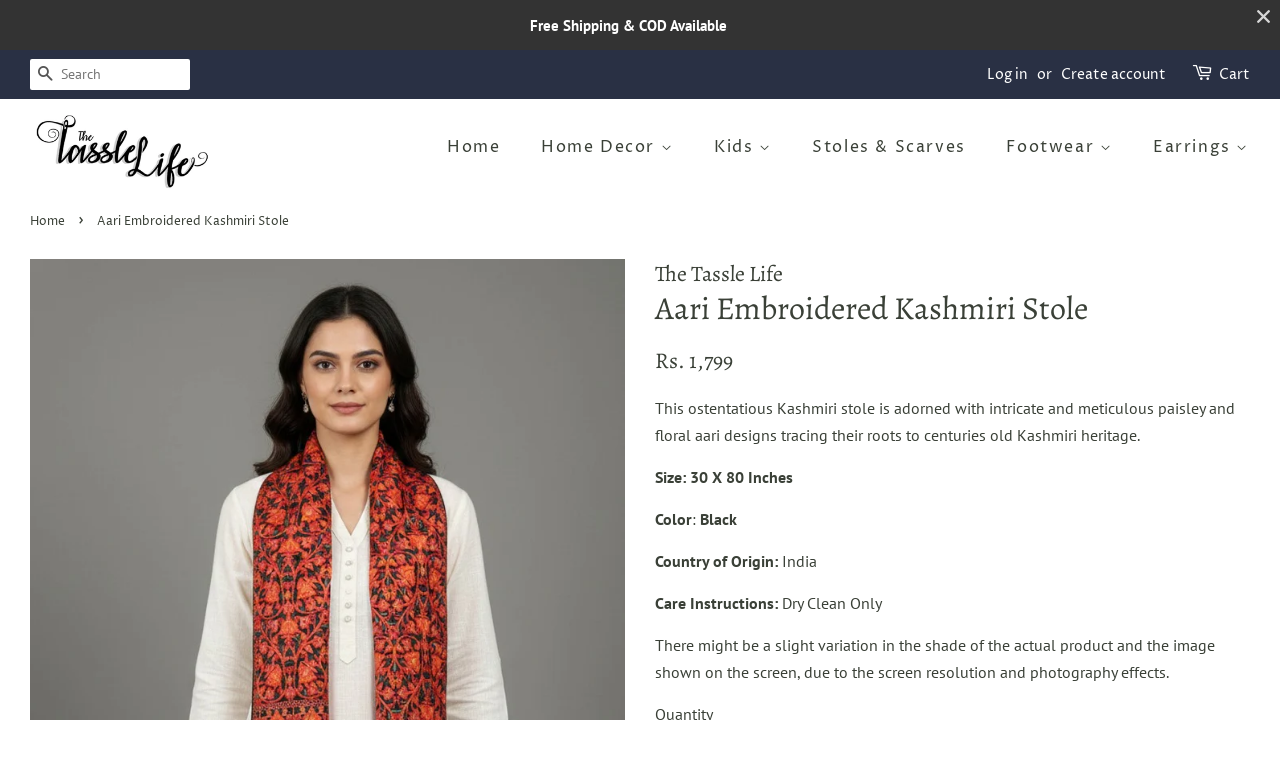

--- FILE ---
content_type: text/html; charset=utf-8
request_url: https://thetasslelife.com/products/aari-embroidered-kashmiri-stole-7
body_size: 38948
content:
<!doctype html>
<!--[if lt IE 7]><html class="no-js lt-ie9 lt-ie8 lt-ie7" lang="en"> <![endif]-->
<!--[if IE 7]><html class="no-js lt-ie9 lt-ie8" lang="en"> <![endif]-->
<!--[if IE 8]><html class="no-js lt-ie9" lang="en"> <![endif]-->
<!--[if IE 9 ]><html class="ie9 no-js"> <![endif]-->
<!--[if (gt IE 9)|!(IE)]><!--> <html class="no-js"> <!--<![endif]-->
<head>
  <!-- Google Tag Manager -->
<script>(function(w,d,s,l,i){w[l]=w[l]||[];w[l].push({'gtm.start':
new Date().getTime(),event:'gtm.js'});var f=d.getElementsByTagName(s)[0],
j=d.createElement(s),dl=l!='dataLayer'?'&l='+l:'';j.async=true;j.src=
'https://www.googletagmanager.com/gtm.js?id='+i+dl;f.parentNode.insertBefore(j,f);
})(window,document,'script','dataLayer','GTM-TZDZJN8');</script>
<!-- End Google Tag Manager -->

     <!-- Infinite Options & Uploadery by ShopPad -->
  <script>
    window.Shoppad = window.Shoppad || {},
    window.Shoppad.apps = window.Shoppad.apps || {},
    window.Shoppad.apps.infiniteoptions = window.Shoppad.apps.infiniteoptions || {};
    window.Shoppad.apps.infiniteoptions.hideDynamicCheckout = true;
  </script>
  <script>
    window.Shoppad = window.Shoppad || {},
    window.Shoppad.apps = window.Shoppad.apps || {},
    window.Shoppad.apps.uploadery = window.Shoppad.apps.uploadery || {};
    window.Shoppad.apps.uploadery.hideDynamicCheckout = true;
  </script>
  <script src="//d1liekpayvooaz.cloudfront.net/apps/customizery/customizery.js?shop=the-tassle-life.myshopify.com"></script>
  <script src='//d1liekpayvooaz.cloudfront.net/apps/uploadery/uploadery.js?shop=the-tassle-life.myshopify.com'></script>
  
<!-- "snippets/booster-seo.liquid" was not rendered, the associated app was uninstalled -->
  
  <meta name="google-site-verification" content="VoenSMmLJ1_m2jKoSPpApk7NtvAJq7IJ2fQxMl2gWGk" />

  <!-- Basic page needs ================================================== -->
  <meta charset="utf-8">
  <meta http-equiv="X-UA-Compatible" content="IE=edge,chrome=1">

  
  <link rel="shortcut icon" href="//thetasslelife.com/cdn/shop/files/Logo_1_32x32.png?v=1613666325" type="image/png" />
  

  <!-- Title and description ================================================== -->
  

  

  <!-- Social meta ================================================== -->
  <!-- /snippets/social-meta-tags.liquid -->




<meta property="og:site_name" content="The Tassle Life ">
<meta property="og:url" content="https://thetasslelife.com/products/aari-embroidered-kashmiri-stole-7">
<meta property="og:title" content="Aari Embroidered Kashmiri Stole">
<meta property="og:type" content="product">
<meta property="og:description" content="This ostentatious Kashmiri stole is adorned with intricate and meticulous paisley and floral aari designs tracing their roots to centuries old Kashmiri heritage. Size: 30 X 80 Inches Color: Black Country of Origin: India Care Instructions: Dry Clean Only There might be a slight variation in the shade of the actual prod">

  <meta property="og:price:amount" content="1,799">
  <meta property="og:price:currency" content="INR">

<meta property="og:image" content="http://thetasslelife.com/cdn/shop/files/WhatsApp_Image_2025-12-29_at_10.25.57_1_1200x1200.jpg?v=1766985073"><meta property="og:image" content="http://thetasslelife.com/cdn/shop/files/WhatsApp_Image_2025-12-29_at_10.25.57_1200x1200.jpg?v=1766985104"><meta property="og:image" content="http://thetasslelife.com/cdn/shop/files/WhatsApp_Image_2025-12-29_at_10.25.57_3_1200x1200.jpg?v=1766985104">
<meta property="og:image:secure_url" content="https://thetasslelife.com/cdn/shop/files/WhatsApp_Image_2025-12-29_at_10.25.57_1_1200x1200.jpg?v=1766985073"><meta property="og:image:secure_url" content="https://thetasslelife.com/cdn/shop/files/WhatsApp_Image_2025-12-29_at_10.25.57_1200x1200.jpg?v=1766985104"><meta property="og:image:secure_url" content="https://thetasslelife.com/cdn/shop/files/WhatsApp_Image_2025-12-29_at_10.25.57_3_1200x1200.jpg?v=1766985104">


<meta name="twitter:card" content="summary_large_image">
<meta name="twitter:title" content="Aari Embroidered Kashmiri Stole">
<meta name="twitter:description" content="This ostentatious Kashmiri stole is adorned with intricate and meticulous paisley and floral aari designs tracing their roots to centuries old Kashmiri heritage. Size: 30 X 80 Inches Color: Black Country of Origin: India Care Instructions: Dry Clean Only There might be a slight variation in the shade of the actual prod">


  <!-- Helpers ================================================== -->
  <link rel="canonical" href="https://thetasslelife.com/products/aari-embroidered-kashmiri-stole-7">
  <meta name="viewport" content="width=device-width,initial-scale=1">
  <meta name="theme-color" content="#3a4037">

  <!-- CSS ================================================== -->
  <link href="//thetasslelife.com/cdn/shop/t/2/assets/timber.scss.css?v=1748367407418605671762052358" rel="stylesheet" type="text/css" media="all" />
  <link href="//thetasslelife.com/cdn/shop/t/2/assets/theme.scss.css?v=75949553225555005961762052358" rel="stylesheet" type="text/css" media="all" />

  <script>
    window.theme = window.theme || {};

    var theme = {
      strings: {
        addToCart: "Add to Cart",
        soldOut: "Sold Out",
        unavailable: "Unavailable",
        zoomClose: "Close (Esc)",
        zoomPrev: "Previous (Left arrow key)",
        zoomNext: "Next (Right arrow key)",
        addressError: "Error looking up that address",
        addressNoResults: "No results for that address",
        addressQueryLimit: "You have exceeded the Google API usage limit. Consider upgrading to a \u003ca href=\"https:\/\/developers.google.com\/maps\/premium\/usage-limits\"\u003ePremium Plan\u003c\/a\u003e.",
        authError: "There was a problem authenticating your Google Maps API Key."
      },
      settings: {
        // Adding some settings to allow the editor to update correctly when they are changed
        enableWideLayout: true,
        typeAccentTransform: false,
        typeAccentSpacing: true,
        baseFontSize: '16px',
        headerBaseFontSize: '32px',
        accentFontSize: '16px'
      },
      variables: {
        mediaQueryMedium: 'screen and (max-width: 768px)',
        bpSmall: false
      },
      moneyFormat: "Rs. {{amount_no_decimals}}"
    }

    document.documentElement.className = document.documentElement.className.replace('no-js', 'supports-js');
  </script>

  <!-- Header hook for plugins ================================================== -->
  <script>window.performance && window.performance.mark && window.performance.mark('shopify.content_for_header.start');</script><meta name="google-site-verification" content="VoenSMmLJ1_m2jKoSPpApk7NtvAJq7IJ2fQxMl2gWGk">
<meta id="shopify-digital-wallet" name="shopify-digital-wallet" content="/27396532/digital_wallets/dialog">
<link rel="alternate" type="application/json+oembed" href="https://thetasslelife.com/products/aari-embroidered-kashmiri-stole-7.oembed">
<script async="async" src="/checkouts/internal/preloads.js?locale=en-IN"></script>
<script id="shopify-features" type="application/json">{"accessToken":"1b51a5d45d9c17316143f7115d8f9e2f","betas":["rich-media-storefront-analytics"],"domain":"thetasslelife.com","predictiveSearch":true,"shopId":27396532,"locale":"en"}</script>
<script>var Shopify = Shopify || {};
Shopify.shop = "the-tassle-life.myshopify.com";
Shopify.locale = "en";
Shopify.currency = {"active":"INR","rate":"1.0"};
Shopify.country = "IN";
Shopify.theme = {"name":"Minimal","id":23817748524,"schema_name":"Minimal","schema_version":"8.2.0","theme_store_id":380,"role":"main"};
Shopify.theme.handle = "null";
Shopify.theme.style = {"id":null,"handle":null};
Shopify.cdnHost = "thetasslelife.com/cdn";
Shopify.routes = Shopify.routes || {};
Shopify.routes.root = "/";</script>
<script type="module">!function(o){(o.Shopify=o.Shopify||{}).modules=!0}(window);</script>
<script>!function(o){function n(){var o=[];function n(){o.push(Array.prototype.slice.apply(arguments))}return n.q=o,n}var t=o.Shopify=o.Shopify||{};t.loadFeatures=n(),t.autoloadFeatures=n()}(window);</script>
<script id="shop-js-analytics" type="application/json">{"pageType":"product"}</script>
<script defer="defer" async type="module" src="//thetasslelife.com/cdn/shopifycloud/shop-js/modules/v2/client.init-shop-cart-sync_BN7fPSNr.en.esm.js"></script>
<script defer="defer" async type="module" src="//thetasslelife.com/cdn/shopifycloud/shop-js/modules/v2/chunk.common_Cbph3Kss.esm.js"></script>
<script defer="defer" async type="module" src="//thetasslelife.com/cdn/shopifycloud/shop-js/modules/v2/chunk.modal_DKumMAJ1.esm.js"></script>
<script type="module">
  await import("//thetasslelife.com/cdn/shopifycloud/shop-js/modules/v2/client.init-shop-cart-sync_BN7fPSNr.en.esm.js");
await import("//thetasslelife.com/cdn/shopifycloud/shop-js/modules/v2/chunk.common_Cbph3Kss.esm.js");
await import("//thetasslelife.com/cdn/shopifycloud/shop-js/modules/v2/chunk.modal_DKumMAJ1.esm.js");

  window.Shopify.SignInWithShop?.initShopCartSync?.({"fedCMEnabled":true,"windoidEnabled":true});

</script>
<script>(function() {
  var isLoaded = false;
  function asyncLoad() {
    if (isLoaded) return;
    isLoaded = true;
    var urls = ["\/\/d1liekpayvooaz.cloudfront.net\/apps\/customizery\/customizery.js?shop=the-tassle-life.myshopify.com","\/\/d1liekpayvooaz.cloudfront.net\/apps\/uploadery\/uploadery.js?shop=the-tassle-life.myshopify.com","https:\/\/cdn.nfcube.com\/instafeed-eaff7150548d5b4a07398329a98cafc6.js?shop=the-tassle-life.myshopify.com","https:\/\/sales-pop.carecart.io\/lib\/salesnotifier.js?shop=the-tassle-life.myshopify.com","https:\/\/sr-cdn.shiprocket.in\/sr-promise\/static\/uc.js?channel_id=4\u0026sr_company_id=154737\u0026shop=the-tassle-life.myshopify.com","https:\/\/omnisnippet1.com\/platforms\/shopify.js?source=scriptTag\u0026v=2026-01-24T17\u0026shop=the-tassle-life.myshopify.com"];
    for (var i = 0; i < urls.length; i++) {
      var s = document.createElement('script');
      s.type = 'text/javascript';
      s.async = true;
      s.src = urls[i];
      var x = document.getElementsByTagName('script')[0];
      x.parentNode.insertBefore(s, x);
    }
  };
  if(window.attachEvent) {
    window.attachEvent('onload', asyncLoad);
  } else {
    window.addEventListener('load', asyncLoad, false);
  }
})();</script>
<script id="__st">var __st={"a":27396532,"offset":19800,"reqid":"729b8ffc-67cc-462b-8e64-f69aad847240-1769820117","pageurl":"thetasslelife.com\/products\/aari-embroidered-kashmiri-stole-7","u":"d58e2cca6b4a","p":"product","rtyp":"product","rid":7868695740651};</script>
<script>window.ShopifyPaypalV4VisibilityTracking = true;</script>
<script id="captcha-bootstrap">!function(){'use strict';const t='contact',e='account',n='new_comment',o=[[t,t],['blogs',n],['comments',n],[t,'customer']],c=[[e,'customer_login'],[e,'guest_login'],[e,'recover_customer_password'],[e,'create_customer']],r=t=>t.map((([t,e])=>`form[action*='/${t}']:not([data-nocaptcha='true']) input[name='form_type'][value='${e}']`)).join(','),a=t=>()=>t?[...document.querySelectorAll(t)].map((t=>t.form)):[];function s(){const t=[...o],e=r(t);return a(e)}const i='password',u='form_key',d=['recaptcha-v3-token','g-recaptcha-response','h-captcha-response',i],f=()=>{try{return window.sessionStorage}catch{return}},m='__shopify_v',_=t=>t.elements[u];function p(t,e,n=!1){try{const o=window.sessionStorage,c=JSON.parse(o.getItem(e)),{data:r}=function(t){const{data:e,action:n}=t;return t[m]||n?{data:e,action:n}:{data:t,action:n}}(c);for(const[e,n]of Object.entries(r))t.elements[e]&&(t.elements[e].value=n);n&&o.removeItem(e)}catch(o){console.error('form repopulation failed',{error:o})}}const l='form_type',E='cptcha';function T(t){t.dataset[E]=!0}const w=window,h=w.document,L='Shopify',v='ce_forms',y='captcha';let A=!1;((t,e)=>{const n=(g='f06e6c50-85a8-45c8-87d0-21a2b65856fe',I='https://cdn.shopify.com/shopifycloud/storefront-forms-hcaptcha/ce_storefront_forms_captcha_hcaptcha.v1.5.2.iife.js',D={infoText:'Protected by hCaptcha',privacyText:'Privacy',termsText:'Terms'},(t,e,n)=>{const o=w[L][v],c=o.bindForm;if(c)return c(t,g,e,D).then(n);var r;o.q.push([[t,g,e,D],n]),r=I,A||(h.body.append(Object.assign(h.createElement('script'),{id:'captcha-provider',async:!0,src:r})),A=!0)});var g,I,D;w[L]=w[L]||{},w[L][v]=w[L][v]||{},w[L][v].q=[],w[L][y]=w[L][y]||{},w[L][y].protect=function(t,e){n(t,void 0,e),T(t)},Object.freeze(w[L][y]),function(t,e,n,w,h,L){const[v,y,A,g]=function(t,e,n){const i=e?o:[],u=t?c:[],d=[...i,...u],f=r(d),m=r(i),_=r(d.filter((([t,e])=>n.includes(e))));return[a(f),a(m),a(_),s()]}(w,h,L),I=t=>{const e=t.target;return e instanceof HTMLFormElement?e:e&&e.form},D=t=>v().includes(t);t.addEventListener('submit',(t=>{const e=I(t);if(!e)return;const n=D(e)&&!e.dataset.hcaptchaBound&&!e.dataset.recaptchaBound,o=_(e),c=g().includes(e)&&(!o||!o.value);(n||c)&&t.preventDefault(),c&&!n&&(function(t){try{if(!f())return;!function(t){const e=f();if(!e)return;const n=_(t);if(!n)return;const o=n.value;o&&e.removeItem(o)}(t);const e=Array.from(Array(32),(()=>Math.random().toString(36)[2])).join('');!function(t,e){_(t)||t.append(Object.assign(document.createElement('input'),{type:'hidden',name:u})),t.elements[u].value=e}(t,e),function(t,e){const n=f();if(!n)return;const o=[...t.querySelectorAll(`input[type='${i}']`)].map((({name:t})=>t)),c=[...d,...o],r={};for(const[a,s]of new FormData(t).entries())c.includes(a)||(r[a]=s);n.setItem(e,JSON.stringify({[m]:1,action:t.action,data:r}))}(t,e)}catch(e){console.error('failed to persist form',e)}}(e),e.submit())}));const S=(t,e)=>{t&&!t.dataset[E]&&(n(t,e.some((e=>e===t))),T(t))};for(const o of['focusin','change'])t.addEventListener(o,(t=>{const e=I(t);D(e)&&S(e,y())}));const B=e.get('form_key'),M=e.get(l),P=B&&M;t.addEventListener('DOMContentLoaded',(()=>{const t=y();if(P)for(const e of t)e.elements[l].value===M&&p(e,B);[...new Set([...A(),...v().filter((t=>'true'===t.dataset.shopifyCaptcha))])].forEach((e=>S(e,t)))}))}(h,new URLSearchParams(w.location.search),n,t,e,['guest_login'])})(!0,!0)}();</script>
<script integrity="sha256-4kQ18oKyAcykRKYeNunJcIwy7WH5gtpwJnB7kiuLZ1E=" data-source-attribution="shopify.loadfeatures" defer="defer" src="//thetasslelife.com/cdn/shopifycloud/storefront/assets/storefront/load_feature-a0a9edcb.js" crossorigin="anonymous"></script>
<script data-source-attribution="shopify.dynamic_checkout.dynamic.init">var Shopify=Shopify||{};Shopify.PaymentButton=Shopify.PaymentButton||{isStorefrontPortableWallets:!0,init:function(){window.Shopify.PaymentButton.init=function(){};var t=document.createElement("script");t.src="https://thetasslelife.com/cdn/shopifycloud/portable-wallets/latest/portable-wallets.en.js",t.type="module",document.head.appendChild(t)}};
</script>
<script data-source-attribution="shopify.dynamic_checkout.buyer_consent">
  function portableWalletsHideBuyerConsent(e){var t=document.getElementById("shopify-buyer-consent"),n=document.getElementById("shopify-subscription-policy-button");t&&n&&(t.classList.add("hidden"),t.setAttribute("aria-hidden","true"),n.removeEventListener("click",e))}function portableWalletsShowBuyerConsent(e){var t=document.getElementById("shopify-buyer-consent"),n=document.getElementById("shopify-subscription-policy-button");t&&n&&(t.classList.remove("hidden"),t.removeAttribute("aria-hidden"),n.addEventListener("click",e))}window.Shopify?.PaymentButton&&(window.Shopify.PaymentButton.hideBuyerConsent=portableWalletsHideBuyerConsent,window.Shopify.PaymentButton.showBuyerConsent=portableWalletsShowBuyerConsent);
</script>
<script>
  function portableWalletsCleanup(e){e&&e.src&&console.error("Failed to load portable wallets script "+e.src);var t=document.querySelectorAll("shopify-accelerated-checkout .shopify-payment-button__skeleton, shopify-accelerated-checkout-cart .wallet-cart-button__skeleton"),e=document.getElementById("shopify-buyer-consent");for(let e=0;e<t.length;e++)t[e].remove();e&&e.remove()}function portableWalletsNotLoadedAsModule(e){e instanceof ErrorEvent&&"string"==typeof e.message&&e.message.includes("import.meta")&&"string"==typeof e.filename&&e.filename.includes("portable-wallets")&&(window.removeEventListener("error",portableWalletsNotLoadedAsModule),window.Shopify.PaymentButton.failedToLoad=e,"loading"===document.readyState?document.addEventListener("DOMContentLoaded",window.Shopify.PaymentButton.init):window.Shopify.PaymentButton.init())}window.addEventListener("error",portableWalletsNotLoadedAsModule);
</script>

<script type="module" src="https://thetasslelife.com/cdn/shopifycloud/portable-wallets/latest/portable-wallets.en.js" onError="portableWalletsCleanup(this)" crossorigin="anonymous"></script>
<script nomodule>
  document.addEventListener("DOMContentLoaded", portableWalletsCleanup);
</script>

<link id="shopify-accelerated-checkout-styles" rel="stylesheet" media="screen" href="https://thetasslelife.com/cdn/shopifycloud/portable-wallets/latest/accelerated-checkout-backwards-compat.css" crossorigin="anonymous">
<style id="shopify-accelerated-checkout-cart">
        #shopify-buyer-consent {
  margin-top: 1em;
  display: inline-block;
  width: 100%;
}

#shopify-buyer-consent.hidden {
  display: none;
}

#shopify-subscription-policy-button {
  background: none;
  border: none;
  padding: 0;
  text-decoration: underline;
  font-size: inherit;
  cursor: pointer;
}

#shopify-subscription-policy-button::before {
  box-shadow: none;
}

      </style>

<script>window.performance && window.performance.mark && window.performance.mark('shopify.content_for_header.end');</script>

  
<!--[if lt IE 9]>
<script src="//cdnjs.cloudflare.com/ajax/libs/html5shiv/3.7.2/html5shiv.min.js" type="text/javascript"></script>
<![endif]-->


  <script src="//thetasslelife.com/cdn/shop/t/2/assets/jquery-2.2.3.min.js?v=58211863146907186831536682182" type="text/javascript"></script>

  <!--[if (gt IE 9)|!(IE)]><!--><script src="//thetasslelife.com/cdn/shop/t/2/assets/lazysizes.min.js?v=177476512571513845041536682182" async="async"></script><!--<![endif]-->
  <!--[if lte IE 9]><script src="//thetasslelife.com/cdn/shop/t/2/assets/lazysizes.min.js?v=177476512571513845041536682182"></script><![endif]-->

  
  


        <script src="//thetasslelife.com/cdn/shop/t/2/assets/flagBs.js?v=119002448183918949901613235517" async="async"></script>
<script>
    let es_lan_s = 'es_default_en';
  	let es_lan_j = {"es_default":{"is_enabled":0,"content_html":"\u003cp\u003e\u003cp style=\"text-align:start;\"\u003e\n🚚 Free Shipping in {flag} \u003cstrong\u003e{country}\u003c\/strong\u003e\u003cbr\u003e✅ Expected Delivery Date \u003cstrong\u003e{delivery_date_min} - {delivery_date_max}\u003c\/strong\u003e\u003c\/p\u003e","position":"0,0,0,0","date_filer":"","date_lang":"en","determine_template_id":1,"deliveryTime":"8,10","weekday":"1,1,1,1,1,1,1","cart_l":"Estimated between","cart_date_t":0,"collection_l":"Arrives","mode":1,"i_s_cart":false,"i_s_collection":true,"i_s_p_c":true,"is_show_country":false,"is_country_info_status":1,"is_country_info":"Currently we do not ship to {country}, click to check our","t_align":"left;","ts":{"it_h":0,"it_m":0,"it_f":0,"it_z":"5.5"},"calendar":[],"timeformats":[],"o_f_s_content":""}};
    let es_lan = es_lan_j[es_lan_s];

    let es_sd = {"is_enabled":0,"content_html":"\u003cp\u003e\u003cp style=\"text-align:start;\"\u003e\n🚚 Free Shipping in {flag} \u003cstrong\u003e{country}\u003c\/strong\u003e\u003cbr\u003e✅ Expected Delivery Date \u003cstrong\u003e{delivery_date_min} - {delivery_date_max}\u003c\/strong\u003e\u003c\/p\u003e","position":"0,0,0,0","date_filer":"","date_lang":"en","determine_template_id":1,"deliveryTime":"8,10","weekday":"1,1,1,1,1,1,1","cart_l":"Estimated between","cart_date_t":0,"collection_l":"Arrives","mode":1,"i_s_cart":false,"i_s_collection":true,"i_s_p_c":true,"is_show_country":false,"is_country_info_status":1,"is_country_info":"Currently we do not ship to {country}, click to check our","t_align":"left;","ts":{"it_h":0,"it_m":0,"it_f":0,"it_z":"5.5"},"calendar":[],"timeformats":[],"o_f_s_content":""};
    let es_pd = {"is_add":0,"is_sale":false,"product":"10,20","is_add_col":0,"col_d_t":"0,0","is_hide_edt":false,"content_html":"","o_f_s_content":"","out_of_stock_mode":0,"variant_list":{"43398292308203":false}};
</script>
<!-- BEGIN app block: shopify://apps/judge-me-reviews/blocks/judgeme_core/61ccd3b1-a9f2-4160-9fe9-4fec8413e5d8 --><!-- Start of Judge.me Core -->






<link rel="dns-prefetch" href="https://cdnwidget.judge.me">
<link rel="dns-prefetch" href="https://cdn.judge.me">
<link rel="dns-prefetch" href="https://cdn1.judge.me">
<link rel="dns-prefetch" href="https://api.judge.me">

<script data-cfasync='false' class='jdgm-settings-script'>window.jdgmSettings={"pagination":5,"disable_web_reviews":true,"badge_no_review_text":"No reviews","badge_n_reviews_text":"{{ n }} review/reviews","hide_badge_preview_if_no_reviews":true,"badge_hide_text":false,"enforce_center_preview_badge":false,"widget_title":"Customer Reviews","widget_open_form_text":"Write a review","widget_close_form_text":"Cancel review","widget_refresh_page_text":"Refresh page","widget_summary_text":"Based on {{ number_of_reviews }} review/reviews","widget_no_review_text":"Be the first to write a review","widget_name_field_text":"Display name","widget_verified_name_field_text":"Verified Name (public)","widget_name_placeholder_text":"Display name","widget_required_field_error_text":"This field is required.","widget_email_field_text":"Email address","widget_verified_email_field_text":"Verified Email (private, can not be edited)","widget_email_placeholder_text":"Your email address","widget_email_field_error_text":"Please enter a valid email address.","widget_rating_field_text":"Rating","widget_review_title_field_text":"Review Title","widget_review_title_placeholder_text":"Give your review a title","widget_review_body_field_text":"Review content","widget_review_body_placeholder_text":"Start writing here...","widget_pictures_field_text":"Picture/Video (optional)","widget_submit_review_text":"Submit Review","widget_submit_verified_review_text":"Submit Verified Review","widget_submit_success_msg_with_auto_publish":"Thank you! Please refresh the page in a few moments to see your review. You can remove or edit your review by logging into \u003ca href='https://judge.me/login' target='_blank' rel='nofollow noopener'\u003eJudge.me\u003c/a\u003e","widget_submit_success_msg_no_auto_publish":"Thank you! Your review will be published as soon as it is approved by the shop admin. You can remove or edit your review by logging into \u003ca href='https://judge.me/login' target='_blank' rel='nofollow noopener'\u003eJudge.me\u003c/a\u003e","widget_show_default_reviews_out_of_total_text":"Showing {{ n_reviews_shown }} out of {{ n_reviews }} reviews.","widget_show_all_link_text":"Show all","widget_show_less_link_text":"Show less","widget_author_said_text":"{{ reviewer_name }} said:","widget_days_text":"{{ n }} days ago","widget_weeks_text":"{{ n }} week/weeks ago","widget_months_text":"{{ n }} month/months ago","widget_years_text":"{{ n }} year/years ago","widget_yesterday_text":"Yesterday","widget_today_text":"Today","widget_replied_text":"\u003e\u003e {{ shop_name }} replied:","widget_read_more_text":"Read more","widget_reviewer_name_as_initial":"","widget_rating_filter_color":"#fbcd0a","widget_rating_filter_see_all_text":"See all reviews","widget_sorting_most_recent_text":"Most Recent","widget_sorting_highest_rating_text":"Highest Rating","widget_sorting_lowest_rating_text":"Lowest Rating","widget_sorting_with_pictures_text":"Only Pictures","widget_sorting_most_helpful_text":"Most Helpful","widget_open_question_form_text":"Ask a question","widget_reviews_subtab_text":"Reviews","widget_questions_subtab_text":"Questions","widget_question_label_text":"Question","widget_answer_label_text":"Answer","widget_question_placeholder_text":"Write your question here","widget_submit_question_text":"Submit Question","widget_question_submit_success_text":"Thank you for your question! We will notify you once it gets answered.","verified_badge_text":"Verified","verified_badge_bg_color":"","verified_badge_text_color":"","verified_badge_placement":"left-of-reviewer-name","widget_review_max_height":"","widget_hide_border":false,"widget_social_share":false,"widget_thumb":false,"widget_review_location_show":false,"widget_location_format":"","all_reviews_include_out_of_store_products":true,"all_reviews_out_of_store_text":"(out of store)","all_reviews_pagination":100,"all_reviews_product_name_prefix_text":"about","enable_review_pictures":true,"enable_question_anwser":false,"widget_theme":"default","review_date_format":"mm/dd/yyyy","default_sort_method":"most-recent","widget_product_reviews_subtab_text":"Product Reviews","widget_shop_reviews_subtab_text":"Shop Reviews","widget_other_products_reviews_text":"Reviews for other products","widget_store_reviews_subtab_text":"Store reviews","widget_no_store_reviews_text":"This store hasn't received any reviews yet","widget_web_restriction_product_reviews_text":"This product hasn't received any reviews yet","widget_no_items_text":"No items found","widget_show_more_text":"Show more","widget_write_a_store_review_text":"Write a Store Review","widget_other_languages_heading":"Reviews in Other Languages","widget_translate_review_text":"Translate review to {{ language }}","widget_translating_review_text":"Translating...","widget_show_original_translation_text":"Show original ({{ language }})","widget_translate_review_failed_text":"Review couldn't be translated.","widget_translate_review_retry_text":"Retry","widget_translate_review_try_again_later_text":"Try again later","show_product_url_for_grouped_product":false,"widget_sorting_pictures_first_text":"Pictures First","show_pictures_on_all_rev_page_mobile":false,"show_pictures_on_all_rev_page_desktop":false,"floating_tab_hide_mobile_install_preference":false,"floating_tab_button_name":"★ Reviews","floating_tab_title":"Let customers speak for us","floating_tab_button_color":"","floating_tab_button_background_color":"","floating_tab_url":"","floating_tab_url_enabled":false,"floating_tab_tab_style":"text","all_reviews_text_badge_text":"Customers rate us {{ shop.metafields.judgeme.all_reviews_rating | round: 1 }}/5 based on {{ shop.metafields.judgeme.all_reviews_count }} reviews.","all_reviews_text_badge_text_branded_style":"{{ shop.metafields.judgeme.all_reviews_rating | round: 1 }} out of 5 stars based on {{ shop.metafields.judgeme.all_reviews_count }} reviews","is_all_reviews_text_badge_a_link":false,"show_stars_for_all_reviews_text_badge":false,"all_reviews_text_badge_url":"","all_reviews_text_style":"branded","all_reviews_text_color_style":"judgeme_brand_color","all_reviews_text_color":"#108474","all_reviews_text_show_jm_brand":false,"featured_carousel_show_header":true,"featured_carousel_title":"Let customers speak for us","testimonials_carousel_title":"Customers are saying","videos_carousel_title":"Real customer stories","cards_carousel_title":"Customers are saying","featured_carousel_count_text":"from {{ n }} reviews","featured_carousel_add_link_to_all_reviews_page":false,"featured_carousel_url":"","featured_carousel_show_images":true,"featured_carousel_autoslide_interval":5,"featured_carousel_arrows_on_the_sides":false,"featured_carousel_height":250,"featured_carousel_width":80,"featured_carousel_image_size":0,"featured_carousel_image_height":250,"featured_carousel_arrow_color":"#eeeeee","verified_count_badge_style":"branded","verified_count_badge_orientation":"horizontal","verified_count_badge_color_style":"judgeme_brand_color","verified_count_badge_color":"#108474","is_verified_count_badge_a_link":false,"verified_count_badge_url":"","verified_count_badge_show_jm_brand":true,"widget_rating_preset_default":5,"widget_first_sub_tab":"product-reviews","widget_show_histogram":true,"widget_histogram_use_custom_color":false,"widget_pagination_use_custom_color":false,"widget_star_use_custom_color":false,"widget_verified_badge_use_custom_color":false,"widget_write_review_use_custom_color":false,"picture_reminder_submit_button":"Upload Pictures","enable_review_videos":false,"mute_video_by_default":false,"widget_sorting_videos_first_text":"Videos First","widget_review_pending_text":"Pending","featured_carousel_items_for_large_screen":3,"social_share_options_order":"Facebook,Twitter","remove_microdata_snippet":false,"disable_json_ld":false,"enable_json_ld_products":false,"preview_badge_show_question_text":false,"preview_badge_no_question_text":"No questions","preview_badge_n_question_text":"{{ number_of_questions }} question/questions","qa_badge_show_icon":false,"qa_badge_position":"same-row","remove_judgeme_branding":false,"widget_add_search_bar":false,"widget_search_bar_placeholder":"Search","widget_sorting_verified_only_text":"Verified only","featured_carousel_theme":"default","featured_carousel_show_rating":true,"featured_carousel_show_title":true,"featured_carousel_show_body":true,"featured_carousel_show_date":false,"featured_carousel_show_reviewer":true,"featured_carousel_show_product":false,"featured_carousel_header_background_color":"#108474","featured_carousel_header_text_color":"#ffffff","featured_carousel_name_product_separator":"reviewed","featured_carousel_full_star_background":"#108474","featured_carousel_empty_star_background":"#dadada","featured_carousel_vertical_theme_background":"#f9fafb","featured_carousel_verified_badge_enable":true,"featured_carousel_verified_badge_color":"#108474","featured_carousel_border_style":"round","featured_carousel_review_line_length_limit":3,"featured_carousel_more_reviews_button_text":"Read more reviews","featured_carousel_view_product_button_text":"View product","all_reviews_page_load_reviews_on":"scroll","all_reviews_page_load_more_text":"Load More Reviews","disable_fb_tab_reviews":false,"enable_ajax_cdn_cache":false,"widget_advanced_speed_features":5,"widget_public_name_text":"displayed publicly like","default_reviewer_name":"John Smith","default_reviewer_name_has_non_latin":true,"widget_reviewer_anonymous":"Anonymous","medals_widget_title":"Judge.me Review Medals","medals_widget_background_color":"#f9fafb","medals_widget_position":"footer_all_pages","medals_widget_border_color":"#f9fafb","medals_widget_verified_text_position":"left","medals_widget_use_monochromatic_version":false,"medals_widget_elements_color":"#108474","show_reviewer_avatar":true,"widget_invalid_yt_video_url_error_text":"Not a YouTube video URL","widget_max_length_field_error_text":"Please enter no more than {0} characters.","widget_show_country_flag":false,"widget_show_collected_via_shop_app":true,"widget_verified_by_shop_badge_style":"light","widget_verified_by_shop_text":"Verified by Shop","widget_show_photo_gallery":false,"widget_load_with_code_splitting":true,"widget_ugc_install_preference":false,"widget_ugc_title":"Made by us, Shared by you","widget_ugc_subtitle":"Tag us to see your picture featured in our page","widget_ugc_arrows_color":"#ffffff","widget_ugc_primary_button_text":"Buy Now","widget_ugc_primary_button_background_color":"#108474","widget_ugc_primary_button_text_color":"#ffffff","widget_ugc_primary_button_border_width":"0","widget_ugc_primary_button_border_style":"none","widget_ugc_primary_button_border_color":"#108474","widget_ugc_primary_button_border_radius":"25","widget_ugc_secondary_button_text":"Load More","widget_ugc_secondary_button_background_color":"#ffffff","widget_ugc_secondary_button_text_color":"#108474","widget_ugc_secondary_button_border_width":"2","widget_ugc_secondary_button_border_style":"solid","widget_ugc_secondary_button_border_color":"#108474","widget_ugc_secondary_button_border_radius":"25","widget_ugc_reviews_button_text":"View Reviews","widget_ugc_reviews_button_background_color":"#ffffff","widget_ugc_reviews_button_text_color":"#108474","widget_ugc_reviews_button_border_width":"2","widget_ugc_reviews_button_border_style":"solid","widget_ugc_reviews_button_border_color":"#108474","widget_ugc_reviews_button_border_radius":"25","widget_ugc_reviews_button_link_to":"judgeme-reviews-page","widget_ugc_show_post_date":true,"widget_ugc_max_width":"800","widget_rating_metafield_value_type":true,"widget_primary_color":"#108474","widget_enable_secondary_color":false,"widget_secondary_color":"#edf5f5","widget_summary_average_rating_text":"{{ average_rating }} out of 5","widget_media_grid_title":"Customer photos \u0026 videos","widget_media_grid_see_more_text":"See more","widget_round_style":false,"widget_show_product_medals":true,"widget_verified_by_judgeme_text":"Verified by Judge.me","widget_show_store_medals":true,"widget_verified_by_judgeme_text_in_store_medals":"Verified by Judge.me","widget_media_field_exceed_quantity_message":"Sorry, we can only accept {{ max_media }} for one review.","widget_media_field_exceed_limit_message":"{{ file_name }} is too large, please select a {{ media_type }} less than {{ size_limit }}MB.","widget_review_submitted_text":"Review Submitted!","widget_question_submitted_text":"Question Submitted!","widget_close_form_text_question":"Cancel","widget_write_your_answer_here_text":"Write your answer here","widget_enabled_branded_link":true,"widget_show_collected_by_judgeme":false,"widget_reviewer_name_color":"","widget_write_review_text_color":"","widget_write_review_bg_color":"","widget_collected_by_judgeme_text":"collected by Judge.me","widget_pagination_type":"standard","widget_load_more_text":"Load More","widget_load_more_color":"#108474","widget_full_review_text":"Full Review","widget_read_more_reviews_text":"Read More Reviews","widget_read_questions_text":"Read Questions","widget_questions_and_answers_text":"Questions \u0026 Answers","widget_verified_by_text":"Verified by","widget_verified_text":"Verified","widget_number_of_reviews_text":"{{ number_of_reviews }} reviews","widget_back_button_text":"Back","widget_next_button_text":"Next","widget_custom_forms_filter_button":"Filters","custom_forms_style":"horizontal","widget_show_review_information":false,"how_reviews_are_collected":"How reviews are collected?","widget_show_review_keywords":false,"widget_gdpr_statement":"How we use your data: We'll only contact you about the review you left, and only if necessary. By submitting your review, you agree to Judge.me's \u003ca href='https://judge.me/terms' target='_blank' rel='nofollow noopener'\u003eterms\u003c/a\u003e, \u003ca href='https://judge.me/privacy' target='_blank' rel='nofollow noopener'\u003eprivacy\u003c/a\u003e and \u003ca href='https://judge.me/content-policy' target='_blank' rel='nofollow noopener'\u003econtent\u003c/a\u003e policies.","widget_multilingual_sorting_enabled":false,"widget_translate_review_content_enabled":false,"widget_translate_review_content_method":"manual","popup_widget_review_selection":"automatically_with_pictures","popup_widget_round_border_style":true,"popup_widget_show_title":true,"popup_widget_show_body":true,"popup_widget_show_reviewer":false,"popup_widget_show_product":true,"popup_widget_show_pictures":true,"popup_widget_use_review_picture":true,"popup_widget_show_on_home_page":true,"popup_widget_show_on_product_page":true,"popup_widget_show_on_collection_page":true,"popup_widget_show_on_cart_page":true,"popup_widget_position":"bottom_left","popup_widget_first_review_delay":5,"popup_widget_duration":5,"popup_widget_interval":5,"popup_widget_review_count":5,"popup_widget_hide_on_mobile":true,"review_snippet_widget_round_border_style":true,"review_snippet_widget_card_color":"#FFFFFF","review_snippet_widget_slider_arrows_background_color":"#FFFFFF","review_snippet_widget_slider_arrows_color":"#000000","review_snippet_widget_star_color":"#108474","show_product_variant":false,"all_reviews_product_variant_label_text":"Variant: ","widget_show_verified_branding":true,"widget_ai_summary_title":"Customers say","widget_ai_summary_disclaimer":"AI-powered review summary based on recent customer reviews","widget_show_ai_summary":false,"widget_show_ai_summary_bg":false,"widget_show_review_title_input":false,"redirect_reviewers_invited_via_email":"external_form","request_store_review_after_product_review":true,"request_review_other_products_in_order":true,"review_form_color_scheme":"default","review_form_corner_style":"square","review_form_star_color":{},"review_form_text_color":"#333333","review_form_background_color":"#ffffff","review_form_field_background_color":"#fafafa","review_form_button_color":{},"review_form_button_text_color":"#ffffff","review_form_modal_overlay_color":"#000000","review_content_screen_title_text":"How would you rate this product?","review_content_introduction_text":"We would love it if you would share a bit about your experience.","store_review_form_title_text":"How would you rate this store?","store_review_form_introduction_text":"We would love it if you would share a bit about your experience.","show_review_guidance_text":true,"one_star_review_guidance_text":"Poor","five_star_review_guidance_text":"Great","customer_information_screen_title_text":"About you","customer_information_introduction_text":"Please tell us more about you.","custom_questions_screen_title_text":"Your experience in more detail","custom_questions_introduction_text":"Here are a few questions to help us understand more about your experience.","review_submitted_screen_title_text":"Thanks for your review!","review_submitted_screen_thank_you_text":"We are processing it and it will appear on the store soon.","review_submitted_screen_email_verification_text":"Please confirm your email by clicking the link we just sent you. This helps us keep reviews authentic.","review_submitted_request_store_review_text":"Would you like to share your experience of shopping with us?","review_submitted_review_other_products_text":"Would you like to review these products?","store_review_screen_title_text":"Would you like to share your experience of shopping with us?","store_review_introduction_text":"We value your feedback and use it to improve. Please share any thoughts or suggestions you have.","reviewer_media_screen_title_picture_text":"Share a picture","reviewer_media_introduction_picture_text":"Upload a photo to support your review.","reviewer_media_screen_title_video_text":"Share a video","reviewer_media_introduction_video_text":"Upload a video to support your review.","reviewer_media_screen_title_picture_or_video_text":"Share a picture or video","reviewer_media_introduction_picture_or_video_text":"Upload a photo or video to support your review.","reviewer_media_youtube_url_text":"Paste your Youtube URL here","advanced_settings_next_step_button_text":"Next","advanced_settings_close_review_button_text":"Close","modal_write_review_flow":true,"write_review_flow_required_text":"Required","write_review_flow_privacy_message_text":"We respect your privacy.","write_review_flow_anonymous_text":"Post review as anonymous","write_review_flow_visibility_text":"This won't be visible to other customers.","write_review_flow_multiple_selection_help_text":"Select as many as you like","write_review_flow_single_selection_help_text":"Select one option","write_review_flow_required_field_error_text":"This field is required","write_review_flow_invalid_email_error_text":"Please enter a valid email address","write_review_flow_max_length_error_text":"Max. {{ max_length }} characters.","write_review_flow_media_upload_text":"\u003cb\u003eClick to upload\u003c/b\u003e or drag and drop","write_review_flow_gdpr_statement":"We'll only contact you about your review if necessary. By submitting your review, you agree to our \u003ca href='https://judge.me/terms' target='_blank' rel='nofollow noopener'\u003eterms and conditions\u003c/a\u003e and \u003ca href='https://judge.me/privacy' target='_blank' rel='nofollow noopener'\u003eprivacy policy\u003c/a\u003e.","rating_only_reviews_enabled":false,"show_negative_reviews_help_screen":false,"new_review_flow_help_screen_rating_threshold":3,"negative_review_resolution_screen_title_text":"Tell us more","negative_review_resolution_text":"Your experience matters to us. If there were issues with your purchase, we're here to help. Feel free to reach out to us, we'd love the opportunity to make things right.","negative_review_resolution_button_text":"Contact us","negative_review_resolution_proceed_with_review_text":"Leave a review","negative_review_resolution_subject":"Issue with purchase from {{ shop_name }}.{{ order_name }}","preview_badge_collection_page_install_status":false,"widget_review_custom_css":"","preview_badge_custom_css":"","preview_badge_stars_count":"5-stars","featured_carousel_custom_css":"","floating_tab_custom_css":"","all_reviews_widget_custom_css":"","medals_widget_custom_css":"","verified_badge_custom_css":"","all_reviews_text_custom_css":"","transparency_badges_collected_via_store_invite":false,"transparency_badges_from_another_provider":false,"transparency_badges_collected_from_store_visitor":false,"transparency_badges_collected_by_verified_review_provider":false,"transparency_badges_earned_reward":false,"transparency_badges_collected_via_store_invite_text":"Review collected via store invitation","transparency_badges_from_another_provider_text":"Review collected from another provider","transparency_badges_collected_from_store_visitor_text":"Review collected from a store visitor","transparency_badges_written_in_google_text":"Review written in Google","transparency_badges_written_in_etsy_text":"Review written in Etsy","transparency_badges_written_in_shop_app_text":"Review written in Shop App","transparency_badges_earned_reward_text":"Review earned a reward for future purchase","product_review_widget_per_page":10,"widget_store_review_label_text":"Review about the store","checkout_comment_extension_title_on_product_page":"Customer Comments","checkout_comment_extension_num_latest_comment_show":5,"checkout_comment_extension_format":"name_and_timestamp","checkout_comment_customer_name":"last_initial","checkout_comment_comment_notification":true,"preview_badge_collection_page_install_preference":false,"preview_badge_home_page_install_preference":false,"preview_badge_product_page_install_preference":false,"review_widget_install_preference":"","review_carousel_install_preference":false,"floating_reviews_tab_install_preference":"none","verified_reviews_count_badge_install_preference":false,"all_reviews_text_install_preference":false,"review_widget_best_location":false,"judgeme_medals_install_preference":false,"review_widget_revamp_enabled":false,"review_widget_qna_enabled":false,"review_widget_header_theme":"minimal","review_widget_widget_title_enabled":true,"review_widget_header_text_size":"medium","review_widget_header_text_weight":"regular","review_widget_average_rating_style":"compact","review_widget_bar_chart_enabled":true,"review_widget_bar_chart_type":"numbers","review_widget_bar_chart_style":"standard","review_widget_expanded_media_gallery_enabled":false,"review_widget_reviews_section_theme":"standard","review_widget_image_style":"thumbnails","review_widget_review_image_ratio":"square","review_widget_stars_size":"medium","review_widget_verified_badge":"standard_text","review_widget_review_title_text_size":"medium","review_widget_review_text_size":"medium","review_widget_review_text_length":"medium","review_widget_number_of_columns_desktop":3,"review_widget_carousel_transition_speed":5,"review_widget_custom_questions_answers_display":"always","review_widget_button_text_color":"#FFFFFF","review_widget_text_color":"#000000","review_widget_lighter_text_color":"#7B7B7B","review_widget_corner_styling":"soft","review_widget_review_word_singular":"review","review_widget_review_word_plural":"reviews","review_widget_voting_label":"Helpful?","review_widget_shop_reply_label":"Reply from {{ shop_name }}:","review_widget_filters_title":"Filters","qna_widget_question_word_singular":"Question","qna_widget_question_word_plural":"Questions","qna_widget_answer_reply_label":"Answer from {{ answerer_name }}:","qna_content_screen_title_text":"Ask a question about this product","qna_widget_question_required_field_error_text":"Please enter your question.","qna_widget_flow_gdpr_statement":"We'll only contact you about your question if necessary. By submitting your question, you agree to our \u003ca href='https://judge.me/terms' target='_blank' rel='nofollow noopener'\u003eterms and conditions\u003c/a\u003e and \u003ca href='https://judge.me/privacy' target='_blank' rel='nofollow noopener'\u003eprivacy policy\u003c/a\u003e.","qna_widget_question_submitted_text":"Thanks for your question!","qna_widget_close_form_text_question":"Close","qna_widget_question_submit_success_text":"We’ll notify you by email when your question is answered.","all_reviews_widget_v2025_enabled":false,"all_reviews_widget_v2025_header_theme":"default","all_reviews_widget_v2025_widget_title_enabled":true,"all_reviews_widget_v2025_header_text_size":"medium","all_reviews_widget_v2025_header_text_weight":"regular","all_reviews_widget_v2025_average_rating_style":"compact","all_reviews_widget_v2025_bar_chart_enabled":true,"all_reviews_widget_v2025_bar_chart_type":"numbers","all_reviews_widget_v2025_bar_chart_style":"standard","all_reviews_widget_v2025_expanded_media_gallery_enabled":false,"all_reviews_widget_v2025_show_store_medals":true,"all_reviews_widget_v2025_show_photo_gallery":true,"all_reviews_widget_v2025_show_review_keywords":false,"all_reviews_widget_v2025_show_ai_summary":false,"all_reviews_widget_v2025_show_ai_summary_bg":false,"all_reviews_widget_v2025_add_search_bar":false,"all_reviews_widget_v2025_default_sort_method":"most-recent","all_reviews_widget_v2025_reviews_per_page":10,"all_reviews_widget_v2025_reviews_section_theme":"default","all_reviews_widget_v2025_image_style":"thumbnails","all_reviews_widget_v2025_review_image_ratio":"square","all_reviews_widget_v2025_stars_size":"medium","all_reviews_widget_v2025_verified_badge":"bold_badge","all_reviews_widget_v2025_review_title_text_size":"medium","all_reviews_widget_v2025_review_text_size":"medium","all_reviews_widget_v2025_review_text_length":"medium","all_reviews_widget_v2025_number_of_columns_desktop":3,"all_reviews_widget_v2025_carousel_transition_speed":5,"all_reviews_widget_v2025_custom_questions_answers_display":"always","all_reviews_widget_v2025_show_product_variant":false,"all_reviews_widget_v2025_show_reviewer_avatar":true,"all_reviews_widget_v2025_reviewer_name_as_initial":"","all_reviews_widget_v2025_review_location_show":false,"all_reviews_widget_v2025_location_format":"","all_reviews_widget_v2025_show_country_flag":false,"all_reviews_widget_v2025_verified_by_shop_badge_style":"light","all_reviews_widget_v2025_social_share":false,"all_reviews_widget_v2025_social_share_options_order":"Facebook,Twitter,LinkedIn,Pinterest","all_reviews_widget_v2025_pagination_type":"standard","all_reviews_widget_v2025_button_text_color":"#FFFFFF","all_reviews_widget_v2025_text_color":"#000000","all_reviews_widget_v2025_lighter_text_color":"#7B7B7B","all_reviews_widget_v2025_corner_styling":"soft","all_reviews_widget_v2025_title":"Customer reviews","all_reviews_widget_v2025_ai_summary_title":"Customers say about this store","all_reviews_widget_v2025_no_review_text":"Be the first to write a review","platform":"shopify","branding_url":"https://app.judge.me/reviews","branding_text":"Powered by Judge.me","locale":"en","reply_name":"The Tassle Life ","widget_version":"3.0","footer":true,"autopublish":false,"review_dates":true,"enable_custom_form":false,"shop_locale":"en","enable_multi_locales_translations":true,"show_review_title_input":false,"review_verification_email_status":"always","can_be_branded":false,"reply_name_text":"The Tassle Life "};</script> <style class='jdgm-settings-style'>.jdgm-xx{left:0}:root{--jdgm-primary-color: #108474;--jdgm-secondary-color: rgba(16,132,116,0.1);--jdgm-star-color: #108474;--jdgm-write-review-text-color: white;--jdgm-write-review-bg-color: #108474;--jdgm-paginate-color: #108474;--jdgm-border-radius: 0;--jdgm-reviewer-name-color: #108474}.jdgm-histogram__bar-content{background-color:#108474}.jdgm-rev[data-verified-buyer=true] .jdgm-rev__icon.jdgm-rev__icon:after,.jdgm-rev__buyer-badge.jdgm-rev__buyer-badge{color:white;background-color:#108474}.jdgm-review-widget--small .jdgm-gallery.jdgm-gallery .jdgm-gallery__thumbnail-link:nth-child(8) .jdgm-gallery__thumbnail-wrapper.jdgm-gallery__thumbnail-wrapper:before{content:"See more"}@media only screen and (min-width: 768px){.jdgm-gallery.jdgm-gallery .jdgm-gallery__thumbnail-link:nth-child(8) .jdgm-gallery__thumbnail-wrapper.jdgm-gallery__thumbnail-wrapper:before{content:"See more"}}.jdgm-widget .jdgm-write-rev-link{display:none}.jdgm-widget .jdgm-rev-widg[data-number-of-reviews='0']{display:none}.jdgm-prev-badge[data-average-rating='0.00']{display:none !important}.jdgm-author-all-initials{display:none !important}.jdgm-author-last-initial{display:none !important}.jdgm-rev-widg__title{visibility:hidden}.jdgm-rev-widg__summary-text{visibility:hidden}.jdgm-prev-badge__text{visibility:hidden}.jdgm-rev__prod-link-prefix:before{content:'about'}.jdgm-rev__variant-label:before{content:'Variant: '}.jdgm-rev__out-of-store-text:before{content:'(out of store)'}@media only screen and (min-width: 768px){.jdgm-rev__pics .jdgm-rev_all-rev-page-picture-separator,.jdgm-rev__pics .jdgm-rev__product-picture{display:none}}@media only screen and (max-width: 768px){.jdgm-rev__pics .jdgm-rev_all-rev-page-picture-separator,.jdgm-rev__pics .jdgm-rev__product-picture{display:none}}.jdgm-preview-badge[data-template="product"]{display:none !important}.jdgm-preview-badge[data-template="collection"]{display:none !important}.jdgm-preview-badge[data-template="index"]{display:none !important}.jdgm-review-widget[data-from-snippet="true"]{display:none !important}.jdgm-verified-count-badget[data-from-snippet="true"]{display:none !important}.jdgm-carousel-wrapper[data-from-snippet="true"]{display:none !important}.jdgm-all-reviews-text[data-from-snippet="true"]{display:none !important}.jdgm-medals-section[data-from-snippet="true"]{display:none !important}.jdgm-ugc-media-wrapper[data-from-snippet="true"]{display:none !important}.jdgm-rev__transparency-badge[data-badge-type="review_collected_via_store_invitation"]{display:none !important}.jdgm-rev__transparency-badge[data-badge-type="review_collected_from_another_provider"]{display:none !important}.jdgm-rev__transparency-badge[data-badge-type="review_collected_from_store_visitor"]{display:none !important}.jdgm-rev__transparency-badge[data-badge-type="review_written_in_etsy"]{display:none !important}.jdgm-rev__transparency-badge[data-badge-type="review_written_in_google_business"]{display:none !important}.jdgm-rev__transparency-badge[data-badge-type="review_written_in_shop_app"]{display:none !important}.jdgm-rev__transparency-badge[data-badge-type="review_earned_for_future_purchase"]{display:none !important}.jdgm-review-snippet-widget .jdgm-rev-snippet-widget__cards-container .jdgm-rev-snippet-card{border-radius:8px;background:#fff}.jdgm-review-snippet-widget .jdgm-rev-snippet-widget__cards-container .jdgm-rev-snippet-card__rev-rating .jdgm-star{color:#108474}.jdgm-review-snippet-widget .jdgm-rev-snippet-widget__prev-btn,.jdgm-review-snippet-widget .jdgm-rev-snippet-widget__next-btn{border-radius:50%;background:#fff}.jdgm-review-snippet-widget .jdgm-rev-snippet-widget__prev-btn>svg,.jdgm-review-snippet-widget .jdgm-rev-snippet-widget__next-btn>svg{fill:#000}.jdgm-full-rev-modal.rev-snippet-widget .jm-mfp-container .jm-mfp-content,.jdgm-full-rev-modal.rev-snippet-widget .jm-mfp-container .jdgm-full-rev__icon,.jdgm-full-rev-modal.rev-snippet-widget .jm-mfp-container .jdgm-full-rev__pic-img,.jdgm-full-rev-modal.rev-snippet-widget .jm-mfp-container .jdgm-full-rev__reply{border-radius:8px}.jdgm-full-rev-modal.rev-snippet-widget .jm-mfp-container .jdgm-full-rev[data-verified-buyer="true"] .jdgm-full-rev__icon::after{border-radius:8px}.jdgm-full-rev-modal.rev-snippet-widget .jm-mfp-container .jdgm-full-rev .jdgm-rev__buyer-badge{border-radius:calc( 8px / 2 )}.jdgm-full-rev-modal.rev-snippet-widget .jm-mfp-container .jdgm-full-rev .jdgm-full-rev__replier::before{content:'The Tassle Life '}.jdgm-full-rev-modal.rev-snippet-widget .jm-mfp-container .jdgm-full-rev .jdgm-full-rev__product-button{border-radius:calc( 8px * 6 )}
</style> <style class='jdgm-settings-style'></style>

  
  
  
  <style class='jdgm-miracle-styles'>
  @-webkit-keyframes jdgm-spin{0%{-webkit-transform:rotate(0deg);-ms-transform:rotate(0deg);transform:rotate(0deg)}100%{-webkit-transform:rotate(359deg);-ms-transform:rotate(359deg);transform:rotate(359deg)}}@keyframes jdgm-spin{0%{-webkit-transform:rotate(0deg);-ms-transform:rotate(0deg);transform:rotate(0deg)}100%{-webkit-transform:rotate(359deg);-ms-transform:rotate(359deg);transform:rotate(359deg)}}@font-face{font-family:'JudgemeStar';src:url("[data-uri]") format("woff");font-weight:normal;font-style:normal}.jdgm-star{font-family:'JudgemeStar';display:inline !important;text-decoration:none !important;padding:0 4px 0 0 !important;margin:0 !important;font-weight:bold;opacity:1;-webkit-font-smoothing:antialiased;-moz-osx-font-smoothing:grayscale}.jdgm-star:hover{opacity:1}.jdgm-star:last-of-type{padding:0 !important}.jdgm-star.jdgm--on:before{content:"\e000"}.jdgm-star.jdgm--off:before{content:"\e001"}.jdgm-star.jdgm--half:before{content:"\e002"}.jdgm-widget *{margin:0;line-height:1.4;-webkit-box-sizing:border-box;-moz-box-sizing:border-box;box-sizing:border-box;-webkit-overflow-scrolling:touch}.jdgm-hidden{display:none !important;visibility:hidden !important}.jdgm-temp-hidden{display:none}.jdgm-spinner{width:40px;height:40px;margin:auto;border-radius:50%;border-top:2px solid #eee;border-right:2px solid #eee;border-bottom:2px solid #eee;border-left:2px solid #ccc;-webkit-animation:jdgm-spin 0.8s infinite linear;animation:jdgm-spin 0.8s infinite linear}.jdgm-spinner:empty{display:block}.jdgm-prev-badge{display:block !important}

</style>


  
  
   


<script data-cfasync='false' class='jdgm-script'>
!function(e){window.jdgm=window.jdgm||{},jdgm.CDN_HOST="https://cdnwidget.judge.me/",jdgm.CDN_HOST_ALT="https://cdn2.judge.me/cdn/widget_frontend/",jdgm.API_HOST="https://api.judge.me/",jdgm.CDN_BASE_URL="https://cdn.shopify.com/extensions/019c1033-b3a9-7ad3-b9bf-61b1f669de2a/judgeme-extensions-330/assets/",
jdgm.docReady=function(d){(e.attachEvent?"complete"===e.readyState:"loading"!==e.readyState)?
setTimeout(d,0):e.addEventListener("DOMContentLoaded",d)},jdgm.loadCSS=function(d,t,o,a){
!o&&jdgm.loadCSS.requestedUrls.indexOf(d)>=0||(jdgm.loadCSS.requestedUrls.push(d),
(a=e.createElement("link")).rel="stylesheet",a.class="jdgm-stylesheet",a.media="nope!",
a.href=d,a.onload=function(){this.media="all",t&&setTimeout(t)},e.body.appendChild(a))},
jdgm.loadCSS.requestedUrls=[],jdgm.loadJS=function(e,d){var t=new XMLHttpRequest;
t.onreadystatechange=function(){4===t.readyState&&(Function(t.response)(),d&&d(t.response))},
t.open("GET",e),t.onerror=function(){if(e.indexOf(jdgm.CDN_HOST)===0&&jdgm.CDN_HOST_ALT!==jdgm.CDN_HOST){var f=e.replace(jdgm.CDN_HOST,jdgm.CDN_HOST_ALT);jdgm.loadJS(f,d)}},t.send()},jdgm.docReady((function(){(window.jdgmLoadCSS||e.querySelectorAll(
".jdgm-widget, .jdgm-all-reviews-page").length>0)&&(jdgmSettings.widget_load_with_code_splitting?
parseFloat(jdgmSettings.widget_version)>=3?jdgm.loadCSS(jdgm.CDN_HOST+"widget_v3/base.css"):
jdgm.loadCSS(jdgm.CDN_HOST+"widget/base.css"):jdgm.loadCSS(jdgm.CDN_HOST+"shopify_v2.css"),
jdgm.loadJS(jdgm.CDN_HOST+"loa"+"der.js"))}))}(document);
</script>
<noscript><link rel="stylesheet" type="text/css" media="all" href="https://cdnwidget.judge.me/shopify_v2.css"></noscript>

<!-- BEGIN app snippet: theme_fix_tags --><script>
  (function() {
    var jdgmThemeFixes = null;
    if (!jdgmThemeFixes) return;
    var thisThemeFix = jdgmThemeFixes[Shopify.theme.id];
    if (!thisThemeFix) return;

    if (thisThemeFix.html) {
      document.addEventListener("DOMContentLoaded", function() {
        var htmlDiv = document.createElement('div');
        htmlDiv.classList.add('jdgm-theme-fix-html');
        htmlDiv.innerHTML = thisThemeFix.html;
        document.body.append(htmlDiv);
      });
    };

    if (thisThemeFix.css) {
      var styleTag = document.createElement('style');
      styleTag.classList.add('jdgm-theme-fix-style');
      styleTag.innerHTML = thisThemeFix.css;
      document.head.append(styleTag);
    };

    if (thisThemeFix.js) {
      var scriptTag = document.createElement('script');
      scriptTag.classList.add('jdgm-theme-fix-script');
      scriptTag.innerHTML = thisThemeFix.js;
      document.head.append(scriptTag);
    };
  })();
</script>
<!-- END app snippet -->
<!-- End of Judge.me Core -->



<!-- END app block --><script src="https://cdn.shopify.com/extensions/019b72eb-c043-7f9c-929c-f80ee4242e18/theme-app-ext-10/assets/superlemon-loader.js" type="text/javascript" defer="defer"></script>
<link href="https://cdn.shopify.com/extensions/019b72eb-c043-7f9c-929c-f80ee4242e18/theme-app-ext-10/assets/superlemon.css" rel="stylesheet" type="text/css" media="all">
<script src="https://cdn.shopify.com/extensions/019c1033-b3a9-7ad3-b9bf-61b1f669de2a/judgeme-extensions-330/assets/loader.js" type="text/javascript" defer="defer"></script>
<script src="https://cdn.shopify.com/extensions/019c0e36-4edc-72f7-b2b3-7992ad31badb/estimator-124/assets/estimator-init.js" type="text/javascript" defer="defer"></script>
<script src="https://cdn.shopify.com/extensions/04b3ce78-d13f-4468-a155-0222db3766d4/profy-banner-countdown-timer-115/assets/banner-script-min.js" type="text/javascript" defer="defer"></script>
<link href="https://monorail-edge.shopifysvc.com" rel="dns-prefetch">
<script>(function(){if ("sendBeacon" in navigator && "performance" in window) {try {var session_token_from_headers = performance.getEntriesByType('navigation')[0].serverTiming.find(x => x.name == '_s').description;} catch {var session_token_from_headers = undefined;}var session_cookie_matches = document.cookie.match(/_shopify_s=([^;]*)/);var session_token_from_cookie = session_cookie_matches && session_cookie_matches.length === 2 ? session_cookie_matches[1] : "";var session_token = session_token_from_headers || session_token_from_cookie || "";function handle_abandonment_event(e) {var entries = performance.getEntries().filter(function(entry) {return /monorail-edge.shopifysvc.com/.test(entry.name);});if (!window.abandonment_tracked && entries.length === 0) {window.abandonment_tracked = true;var currentMs = Date.now();var navigation_start = performance.timing.navigationStart;var payload = {shop_id: 27396532,url: window.location.href,navigation_start,duration: currentMs - navigation_start,session_token,page_type: "product"};window.navigator.sendBeacon("https://monorail-edge.shopifysvc.com/v1/produce", JSON.stringify({schema_id: "online_store_buyer_site_abandonment/1.1",payload: payload,metadata: {event_created_at_ms: currentMs,event_sent_at_ms: currentMs}}));}}window.addEventListener('pagehide', handle_abandonment_event);}}());</script>
<script id="web-pixels-manager-setup">(function e(e,d,r,n,o){if(void 0===o&&(o={}),!Boolean(null===(a=null===(i=window.Shopify)||void 0===i?void 0:i.analytics)||void 0===a?void 0:a.replayQueue)){var i,a;window.Shopify=window.Shopify||{};var t=window.Shopify;t.analytics=t.analytics||{};var s=t.analytics;s.replayQueue=[],s.publish=function(e,d,r){return s.replayQueue.push([e,d,r]),!0};try{self.performance.mark("wpm:start")}catch(e){}var l=function(){var e={modern:/Edge?\/(1{2}[4-9]|1[2-9]\d|[2-9]\d{2}|\d{4,})\.\d+(\.\d+|)|Firefox\/(1{2}[4-9]|1[2-9]\d|[2-9]\d{2}|\d{4,})\.\d+(\.\d+|)|Chrom(ium|e)\/(9{2}|\d{3,})\.\d+(\.\d+|)|(Maci|X1{2}).+ Version\/(15\.\d+|(1[6-9]|[2-9]\d|\d{3,})\.\d+)([,.]\d+|)( \(\w+\)|)( Mobile\/\w+|) Safari\/|Chrome.+OPR\/(9{2}|\d{3,})\.\d+\.\d+|(CPU[ +]OS|iPhone[ +]OS|CPU[ +]iPhone|CPU IPhone OS|CPU iPad OS)[ +]+(15[._]\d+|(1[6-9]|[2-9]\d|\d{3,})[._]\d+)([._]\d+|)|Android:?[ /-](13[3-9]|1[4-9]\d|[2-9]\d{2}|\d{4,})(\.\d+|)(\.\d+|)|Android.+Firefox\/(13[5-9]|1[4-9]\d|[2-9]\d{2}|\d{4,})\.\d+(\.\d+|)|Android.+Chrom(ium|e)\/(13[3-9]|1[4-9]\d|[2-9]\d{2}|\d{4,})\.\d+(\.\d+|)|SamsungBrowser\/([2-9]\d|\d{3,})\.\d+/,legacy:/Edge?\/(1[6-9]|[2-9]\d|\d{3,})\.\d+(\.\d+|)|Firefox\/(5[4-9]|[6-9]\d|\d{3,})\.\d+(\.\d+|)|Chrom(ium|e)\/(5[1-9]|[6-9]\d|\d{3,})\.\d+(\.\d+|)([\d.]+$|.*Safari\/(?![\d.]+ Edge\/[\d.]+$))|(Maci|X1{2}).+ Version\/(10\.\d+|(1[1-9]|[2-9]\d|\d{3,})\.\d+)([,.]\d+|)( \(\w+\)|)( Mobile\/\w+|) Safari\/|Chrome.+OPR\/(3[89]|[4-9]\d|\d{3,})\.\d+\.\d+|(CPU[ +]OS|iPhone[ +]OS|CPU[ +]iPhone|CPU IPhone OS|CPU iPad OS)[ +]+(10[._]\d+|(1[1-9]|[2-9]\d|\d{3,})[._]\d+)([._]\d+|)|Android:?[ /-](13[3-9]|1[4-9]\d|[2-9]\d{2}|\d{4,})(\.\d+|)(\.\d+|)|Mobile Safari.+OPR\/([89]\d|\d{3,})\.\d+\.\d+|Android.+Firefox\/(13[5-9]|1[4-9]\d|[2-9]\d{2}|\d{4,})\.\d+(\.\d+|)|Android.+Chrom(ium|e)\/(13[3-9]|1[4-9]\d|[2-9]\d{2}|\d{4,})\.\d+(\.\d+|)|Android.+(UC? ?Browser|UCWEB|U3)[ /]?(15\.([5-9]|\d{2,})|(1[6-9]|[2-9]\d|\d{3,})\.\d+)\.\d+|SamsungBrowser\/(5\.\d+|([6-9]|\d{2,})\.\d+)|Android.+MQ{2}Browser\/(14(\.(9|\d{2,})|)|(1[5-9]|[2-9]\d|\d{3,})(\.\d+|))(\.\d+|)|K[Aa][Ii]OS\/(3\.\d+|([4-9]|\d{2,})\.\d+)(\.\d+|)/},d=e.modern,r=e.legacy,n=navigator.userAgent;return n.match(d)?"modern":n.match(r)?"legacy":"unknown"}(),u="modern"===l?"modern":"legacy",c=(null!=n?n:{modern:"",legacy:""})[u],f=function(e){return[e.baseUrl,"/wpm","/b",e.hashVersion,"modern"===e.buildTarget?"m":"l",".js"].join("")}({baseUrl:d,hashVersion:r,buildTarget:u}),m=function(e){var d=e.version,r=e.bundleTarget,n=e.surface,o=e.pageUrl,i=e.monorailEndpoint;return{emit:function(e){var a=e.status,t=e.errorMsg,s=(new Date).getTime(),l=JSON.stringify({metadata:{event_sent_at_ms:s},events:[{schema_id:"web_pixels_manager_load/3.1",payload:{version:d,bundle_target:r,page_url:o,status:a,surface:n,error_msg:t},metadata:{event_created_at_ms:s}}]});if(!i)return console&&console.warn&&console.warn("[Web Pixels Manager] No Monorail endpoint provided, skipping logging."),!1;try{return self.navigator.sendBeacon.bind(self.navigator)(i,l)}catch(e){}var u=new XMLHttpRequest;try{return u.open("POST",i,!0),u.setRequestHeader("Content-Type","text/plain"),u.send(l),!0}catch(e){return console&&console.warn&&console.warn("[Web Pixels Manager] Got an unhandled error while logging to Monorail."),!1}}}}({version:r,bundleTarget:l,surface:e.surface,pageUrl:self.location.href,monorailEndpoint:e.monorailEndpoint});try{o.browserTarget=l,function(e){var d=e.src,r=e.async,n=void 0===r||r,o=e.onload,i=e.onerror,a=e.sri,t=e.scriptDataAttributes,s=void 0===t?{}:t,l=document.createElement("script"),u=document.querySelector("head"),c=document.querySelector("body");if(l.async=n,l.src=d,a&&(l.integrity=a,l.crossOrigin="anonymous"),s)for(var f in s)if(Object.prototype.hasOwnProperty.call(s,f))try{l.dataset[f]=s[f]}catch(e){}if(o&&l.addEventListener("load",o),i&&l.addEventListener("error",i),u)u.appendChild(l);else{if(!c)throw new Error("Did not find a head or body element to append the script");c.appendChild(l)}}({src:f,async:!0,onload:function(){if(!function(){var e,d;return Boolean(null===(d=null===(e=window.Shopify)||void 0===e?void 0:e.analytics)||void 0===d?void 0:d.initialized)}()){var d=window.webPixelsManager.init(e)||void 0;if(d){var r=window.Shopify.analytics;r.replayQueue.forEach((function(e){var r=e[0],n=e[1],o=e[2];d.publishCustomEvent(r,n,o)})),r.replayQueue=[],r.publish=d.publishCustomEvent,r.visitor=d.visitor,r.initialized=!0}}},onerror:function(){return m.emit({status:"failed",errorMsg:"".concat(f," has failed to load")})},sri:function(e){var d=/^sha384-[A-Za-z0-9+/=]+$/;return"string"==typeof e&&d.test(e)}(c)?c:"",scriptDataAttributes:o}),m.emit({status:"loading"})}catch(e){m.emit({status:"failed",errorMsg:(null==e?void 0:e.message)||"Unknown error"})}}})({shopId: 27396532,storefrontBaseUrl: "https://thetasslelife.com",extensionsBaseUrl: "https://extensions.shopifycdn.com/cdn/shopifycloud/web-pixels-manager",monorailEndpoint: "https://monorail-edge.shopifysvc.com/unstable/produce_batch",surface: "storefront-renderer",enabledBetaFlags: ["2dca8a86"],webPixelsConfigList: [{"id":"2018017515","configuration":"{\"apiURL\":\"https:\/\/api.omnisend.com\",\"appURL\":\"https:\/\/app.omnisend.com\",\"brandID\":\"69750083987059af7f60d505\",\"trackingURL\":\"https:\/\/wt.omnisendlink.com\"}","eventPayloadVersion":"v1","runtimeContext":"STRICT","scriptVersion":"aa9feb15e63a302383aa48b053211bbb","type":"APP","apiClientId":186001,"privacyPurposes":["ANALYTICS","MARKETING","SALE_OF_DATA"],"dataSharingAdjustments":{"protectedCustomerApprovalScopes":["read_customer_address","read_customer_email","read_customer_name","read_customer_personal_data","read_customer_phone"]}},{"id":"1286406379","configuration":"{\"webPixelName\":\"Judge.me\"}","eventPayloadVersion":"v1","runtimeContext":"STRICT","scriptVersion":"34ad157958823915625854214640f0bf","type":"APP","apiClientId":683015,"privacyPurposes":["ANALYTICS"],"dataSharingAdjustments":{"protectedCustomerApprovalScopes":["read_customer_email","read_customer_name","read_customer_personal_data","read_customer_phone"]}},{"id":"525533419","configuration":"{\"config\":\"{\\\"google_tag_ids\\\":[\\\"G-DESH4TF9Y7\\\",\\\"AW-769300715\\\",\\\"GT-PJS7H35\\\"],\\\"target_country\\\":\\\"IN\\\",\\\"gtag_events\\\":[{\\\"type\\\":\\\"begin_checkout\\\",\\\"action_label\\\":[\\\"G-DESH4TF9Y7\\\",\\\"AW-769300715\\\/ihX7CPepvesBEOux6u4C\\\"]},{\\\"type\\\":\\\"search\\\",\\\"action_label\\\":[\\\"G-DESH4TF9Y7\\\",\\\"AW-769300715\\\/j-aiCPqpvesBEOux6u4C\\\"]},{\\\"type\\\":\\\"view_item\\\",\\\"action_label\\\":[\\\"G-DESH4TF9Y7\\\",\\\"AW-769300715\\\/-z30CPGpvesBEOux6u4C\\\",\\\"MC-VLKHVSQ47N\\\"]},{\\\"type\\\":\\\"purchase\\\",\\\"action_label\\\":[\\\"G-DESH4TF9Y7\\\",\\\"AW-769300715\\\/blAICO6pvesBEOux6u4C\\\",\\\"MC-VLKHVSQ47N\\\",\\\"AW-769300715\\\/dCo3CL265ckCEOux6u4C\\\"]},{\\\"type\\\":\\\"page_view\\\",\\\"action_label\\\":[\\\"G-DESH4TF9Y7\\\",\\\"AW-769300715\\\/yYQtCOupvesBEOux6u4C\\\",\\\"MC-VLKHVSQ47N\\\"]},{\\\"type\\\":\\\"add_payment_info\\\",\\\"action_label\\\":[\\\"G-DESH4TF9Y7\\\",\\\"AW-769300715\\\/SLLYCP2pvesBEOux6u4C\\\"]},{\\\"type\\\":\\\"add_to_cart\\\",\\\"action_label\\\":[\\\"G-DESH4TF9Y7\\\",\\\"AW-769300715\\\/o8SuCPSpvesBEOux6u4C\\\",\\\"AW-769300715\\\/Yh4xCOSn58kCEOux6u4C\\\"]}],\\\"enable_monitoring_mode\\\":false}\"}","eventPayloadVersion":"v1","runtimeContext":"OPEN","scriptVersion":"b2a88bafab3e21179ed38636efcd8a93","type":"APP","apiClientId":1780363,"privacyPurposes":[],"dataSharingAdjustments":{"protectedCustomerApprovalScopes":["read_customer_address","read_customer_email","read_customer_name","read_customer_personal_data","read_customer_phone"]}},{"id":"210993387","configuration":"{\"pixel_id\":\"1450621368401215\",\"pixel_type\":\"facebook_pixel\",\"metaapp_system_user_token\":\"-\"}","eventPayloadVersion":"v1","runtimeContext":"OPEN","scriptVersion":"ca16bc87fe92b6042fbaa3acc2fbdaa6","type":"APP","apiClientId":2329312,"privacyPurposes":["ANALYTICS","MARKETING","SALE_OF_DATA"],"dataSharingAdjustments":{"protectedCustomerApprovalScopes":["read_customer_address","read_customer_email","read_customer_name","read_customer_personal_data","read_customer_phone"]}},{"id":"shopify-app-pixel","configuration":"{}","eventPayloadVersion":"v1","runtimeContext":"STRICT","scriptVersion":"0450","apiClientId":"shopify-pixel","type":"APP","privacyPurposes":["ANALYTICS","MARKETING"]},{"id":"shopify-custom-pixel","eventPayloadVersion":"v1","runtimeContext":"LAX","scriptVersion":"0450","apiClientId":"shopify-pixel","type":"CUSTOM","privacyPurposes":["ANALYTICS","MARKETING"]}],isMerchantRequest: false,initData: {"shop":{"name":"The Tassle Life ","paymentSettings":{"currencyCode":"INR"},"myshopifyDomain":"the-tassle-life.myshopify.com","countryCode":"IN","storefrontUrl":"https:\/\/thetasslelife.com"},"customer":null,"cart":null,"checkout":null,"productVariants":[{"price":{"amount":1799.0,"currencyCode":"INR"},"product":{"title":"Aari Embroidered Kashmiri Stole","vendor":"The Tassle Life","id":"7868695740651","untranslatedTitle":"Aari Embroidered Kashmiri Stole","url":"\/products\/aari-embroidered-kashmiri-stole-7","type":""},"id":"43398292308203","image":{"src":"\/\/thetasslelife.com\/cdn\/shop\/files\/WhatsApp_Image_2025-12-29_at_10.25.57_1.jpg?v=1766985073"},"sku":"TTL10","title":"Default Title","untranslatedTitle":"Default Title"}],"purchasingCompany":null},},"https://thetasslelife.com/cdn","1d2a099fw23dfb22ep557258f5m7a2edbae",{"modern":"","legacy":""},{"shopId":"27396532","storefrontBaseUrl":"https:\/\/thetasslelife.com","extensionBaseUrl":"https:\/\/extensions.shopifycdn.com\/cdn\/shopifycloud\/web-pixels-manager","surface":"storefront-renderer","enabledBetaFlags":"[\"2dca8a86\"]","isMerchantRequest":"false","hashVersion":"1d2a099fw23dfb22ep557258f5m7a2edbae","publish":"custom","events":"[[\"page_viewed\",{}],[\"product_viewed\",{\"productVariant\":{\"price\":{\"amount\":1799.0,\"currencyCode\":\"INR\"},\"product\":{\"title\":\"Aari Embroidered Kashmiri Stole\",\"vendor\":\"The Tassle Life\",\"id\":\"7868695740651\",\"untranslatedTitle\":\"Aari Embroidered Kashmiri Stole\",\"url\":\"\/products\/aari-embroidered-kashmiri-stole-7\",\"type\":\"\"},\"id\":\"43398292308203\",\"image\":{\"src\":\"\/\/thetasslelife.com\/cdn\/shop\/files\/WhatsApp_Image_2025-12-29_at_10.25.57_1.jpg?v=1766985073\"},\"sku\":\"TTL10\",\"title\":\"Default Title\",\"untranslatedTitle\":\"Default Title\"}}]]"});</script><script>
  window.ShopifyAnalytics = window.ShopifyAnalytics || {};
  window.ShopifyAnalytics.meta = window.ShopifyAnalytics.meta || {};
  window.ShopifyAnalytics.meta.currency = 'INR';
  var meta = {"product":{"id":7868695740651,"gid":"gid:\/\/shopify\/Product\/7868695740651","vendor":"The Tassle Life","type":"","handle":"aari-embroidered-kashmiri-stole-7","variants":[{"id":43398292308203,"price":179900,"name":"Aari Embroidered Kashmiri Stole","public_title":null,"sku":"TTL10"}],"remote":false},"page":{"pageType":"product","resourceType":"product","resourceId":7868695740651,"requestId":"729b8ffc-67cc-462b-8e64-f69aad847240-1769820117"}};
  for (var attr in meta) {
    window.ShopifyAnalytics.meta[attr] = meta[attr];
  }
</script>
<script class="analytics">
  (function () {
    var customDocumentWrite = function(content) {
      var jquery = null;

      if (window.jQuery) {
        jquery = window.jQuery;
      } else if (window.Checkout && window.Checkout.$) {
        jquery = window.Checkout.$;
      }

      if (jquery) {
        jquery('body').append(content);
      }
    };

    var hasLoggedConversion = function(token) {
      if (token) {
        return document.cookie.indexOf('loggedConversion=' + token) !== -1;
      }
      return false;
    }

    var setCookieIfConversion = function(token) {
      if (token) {
        var twoMonthsFromNow = new Date(Date.now());
        twoMonthsFromNow.setMonth(twoMonthsFromNow.getMonth() + 2);

        document.cookie = 'loggedConversion=' + token + '; expires=' + twoMonthsFromNow;
      }
    }

    var trekkie = window.ShopifyAnalytics.lib = window.trekkie = window.trekkie || [];
    if (trekkie.integrations) {
      return;
    }
    trekkie.methods = [
      'identify',
      'page',
      'ready',
      'track',
      'trackForm',
      'trackLink'
    ];
    trekkie.factory = function(method) {
      return function() {
        var args = Array.prototype.slice.call(arguments);
        args.unshift(method);
        trekkie.push(args);
        return trekkie;
      };
    };
    for (var i = 0; i < trekkie.methods.length; i++) {
      var key = trekkie.methods[i];
      trekkie[key] = trekkie.factory(key);
    }
    trekkie.load = function(config) {
      trekkie.config = config || {};
      trekkie.config.initialDocumentCookie = document.cookie;
      var first = document.getElementsByTagName('script')[0];
      var script = document.createElement('script');
      script.type = 'text/javascript';
      script.onerror = function(e) {
        var scriptFallback = document.createElement('script');
        scriptFallback.type = 'text/javascript';
        scriptFallback.onerror = function(error) {
                var Monorail = {
      produce: function produce(monorailDomain, schemaId, payload) {
        var currentMs = new Date().getTime();
        var event = {
          schema_id: schemaId,
          payload: payload,
          metadata: {
            event_created_at_ms: currentMs,
            event_sent_at_ms: currentMs
          }
        };
        return Monorail.sendRequest("https://" + monorailDomain + "/v1/produce", JSON.stringify(event));
      },
      sendRequest: function sendRequest(endpointUrl, payload) {
        // Try the sendBeacon API
        if (window && window.navigator && typeof window.navigator.sendBeacon === 'function' && typeof window.Blob === 'function' && !Monorail.isIos12()) {
          var blobData = new window.Blob([payload], {
            type: 'text/plain'
          });

          if (window.navigator.sendBeacon(endpointUrl, blobData)) {
            return true;
          } // sendBeacon was not successful

        } // XHR beacon

        var xhr = new XMLHttpRequest();

        try {
          xhr.open('POST', endpointUrl);
          xhr.setRequestHeader('Content-Type', 'text/plain');
          xhr.send(payload);
        } catch (e) {
          console.log(e);
        }

        return false;
      },
      isIos12: function isIos12() {
        return window.navigator.userAgent.lastIndexOf('iPhone; CPU iPhone OS 12_') !== -1 || window.navigator.userAgent.lastIndexOf('iPad; CPU OS 12_') !== -1;
      }
    };
    Monorail.produce('monorail-edge.shopifysvc.com',
      'trekkie_storefront_load_errors/1.1',
      {shop_id: 27396532,
      theme_id: 23817748524,
      app_name: "storefront",
      context_url: window.location.href,
      source_url: "//thetasslelife.com/cdn/s/trekkie.storefront.c59ea00e0474b293ae6629561379568a2d7c4bba.min.js"});

        };
        scriptFallback.async = true;
        scriptFallback.src = '//thetasslelife.com/cdn/s/trekkie.storefront.c59ea00e0474b293ae6629561379568a2d7c4bba.min.js';
        first.parentNode.insertBefore(scriptFallback, first);
      };
      script.async = true;
      script.src = '//thetasslelife.com/cdn/s/trekkie.storefront.c59ea00e0474b293ae6629561379568a2d7c4bba.min.js';
      first.parentNode.insertBefore(script, first);
    };
    trekkie.load(
      {"Trekkie":{"appName":"storefront","development":false,"defaultAttributes":{"shopId":27396532,"isMerchantRequest":null,"themeId":23817748524,"themeCityHash":"6355189819597902086","contentLanguage":"en","currency":"INR","eventMetadataId":"9b8e1d48-f15b-489d-aeb8-96c5264a1be3"},"isServerSideCookieWritingEnabled":true,"monorailRegion":"shop_domain","enabledBetaFlags":["65f19447","b5387b81"]},"Session Attribution":{},"S2S":{"facebookCapiEnabled":true,"source":"trekkie-storefront-renderer","apiClientId":580111}}
    );

    var loaded = false;
    trekkie.ready(function() {
      if (loaded) return;
      loaded = true;

      window.ShopifyAnalytics.lib = window.trekkie;

      var originalDocumentWrite = document.write;
      document.write = customDocumentWrite;
      try { window.ShopifyAnalytics.merchantGoogleAnalytics.call(this); } catch(error) {};
      document.write = originalDocumentWrite;

      window.ShopifyAnalytics.lib.page(null,{"pageType":"product","resourceType":"product","resourceId":7868695740651,"requestId":"729b8ffc-67cc-462b-8e64-f69aad847240-1769820117","shopifyEmitted":true});

      var match = window.location.pathname.match(/checkouts\/(.+)\/(thank_you|post_purchase)/)
      var token = match? match[1]: undefined;
      if (!hasLoggedConversion(token)) {
        setCookieIfConversion(token);
        window.ShopifyAnalytics.lib.track("Viewed Product",{"currency":"INR","variantId":43398292308203,"productId":7868695740651,"productGid":"gid:\/\/shopify\/Product\/7868695740651","name":"Aari Embroidered Kashmiri Stole","price":"1799.00","sku":"TTL10","brand":"The Tassle Life","variant":null,"category":"","nonInteraction":true,"remote":false},undefined,undefined,{"shopifyEmitted":true});
      window.ShopifyAnalytics.lib.track("monorail:\/\/trekkie_storefront_viewed_product\/1.1",{"currency":"INR","variantId":43398292308203,"productId":7868695740651,"productGid":"gid:\/\/shopify\/Product\/7868695740651","name":"Aari Embroidered Kashmiri Stole","price":"1799.00","sku":"TTL10","brand":"The Tassle Life","variant":null,"category":"","nonInteraction":true,"remote":false,"referer":"https:\/\/thetasslelife.com\/products\/aari-embroidered-kashmiri-stole-7"});
      }
    });


        var eventsListenerScript = document.createElement('script');
        eventsListenerScript.async = true;
        eventsListenerScript.src = "//thetasslelife.com/cdn/shopifycloud/storefront/assets/shop_events_listener-3da45d37.js";
        document.getElementsByTagName('head')[0].appendChild(eventsListenerScript);

})();</script>
  <script>
  if (!window.ga || (window.ga && typeof window.ga !== 'function')) {
    window.ga = function ga() {
      (window.ga.q = window.ga.q || []).push(arguments);
      if (window.Shopify && window.Shopify.analytics && typeof window.Shopify.analytics.publish === 'function') {
        window.Shopify.analytics.publish("ga_stub_called", {}, {sendTo: "google_osp_migration"});
      }
      console.error("Shopify's Google Analytics stub called with:", Array.from(arguments), "\nSee https://help.shopify.com/manual/promoting-marketing/pixels/pixel-migration#google for more information.");
    };
    if (window.Shopify && window.Shopify.analytics && typeof window.Shopify.analytics.publish === 'function') {
      window.Shopify.analytics.publish("ga_stub_initialized", {}, {sendTo: "google_osp_migration"});
    }
  }
</script>
<script
  defer
  src="https://thetasslelife.com/cdn/shopifycloud/perf-kit/shopify-perf-kit-3.1.0.min.js"
  data-application="storefront-renderer"
  data-shop-id="27396532"
  data-render-region="gcp-us-central1"
  data-page-type="product"
  data-theme-instance-id="23817748524"
  data-theme-name="Minimal"
  data-theme-version="8.2.0"
  data-monorail-region="shop_domain"
  data-resource-timing-sampling-rate="10"
  data-shs="true"
  data-shs-beacon="true"
  data-shs-export-with-fetch="true"
  data-shs-logs-sample-rate="1"
  data-shs-beacon-endpoint="https://thetasslelife.com/api/collect"
></script>
</head>

<body id="aari-embroidered-kashmiri-stole" class="template-product" >

  <div id="shopify-section-header" class="shopify-section"><style>
  .logo__image-wrapper {
    max-width: 200px;
  }
  /*================= If logo is above navigation ================== */
  

  /*============ If logo is on the same line as navigation ============ */
  


  
    @media screen and (min-width: 769px) {
      .site-nav {
        text-align: right!important;
      }
    }
  
</style>

<div data-section-id="header" data-section-type="header-section">
  <div class="header-bar">
    <div class="wrapper medium-down--hide">
      <div class="post-large--display-table">

        
          <div class="header-bar__left post-large--display-table-cell">

            

            

            
              <div class="header-bar__module header-bar__search">
                


  <form action="/search" method="get" class="header-bar__search-form clearfix" role="search">
    
    <button type="submit" class="btn btn--search icon-fallback-text header-bar__search-submit">
      <span class="icon icon-search" aria-hidden="true"></span>
      <span class="fallback-text">Search</span>
    </button>
    <input type="search" name="q" value="" aria-label="Search" class="header-bar__search-input" placeholder="Search">
  </form>


              </div>
            

          </div>
        

        <div class="header-bar__right post-large--display-table-cell">

          
            <ul class="header-bar__module header-bar__module--list">
              
                <li>
                  <a href="/account/login" id="customer_login_link">Log in</a>
                </li>
                <li>or</li>
                <li>
                  <a href="/account/register" id="customer_register_link">Create account</a>
                </li>
              
            </ul>
          

          <div class="header-bar__module">
            <span class="header-bar__sep" aria-hidden="true"></span>
            <a href="/cart" class="cart-page-link">
              <span class="icon icon-cart header-bar__cart-icon" aria-hidden="true"></span>
            </a>
          </div>

          <div class="header-bar__module">
            <a href="/cart" class="cart-page-link">
              Cart
              <span class="cart-count header-bar__cart-count hidden-count">0</span>
            </a>
          </div>

          
            
          

        </div>
      </div>
    </div>

    <div class="wrapper post-large--hide announcement-bar--mobile">
      
    </div>

    <div class="wrapper post-large--hide">
      
        <button type="button" class="mobile-nav-trigger" id="MobileNavTrigger" aria-controls="MobileNav" aria-expanded="false">
          <span class="icon icon-hamburger" aria-hidden="true"></span>
          Menu
        </button>
      
      <a href="/cart" class="cart-page-link mobile-cart-page-link">
        <span class="icon icon-cart header-bar__cart-icon" aria-hidden="true"></span>
        Cart <span class="cart-count hidden-count">0</span>
      </a>
    </div>
    <nav role="navigation">
  <ul id="MobileNav" class="mobile-nav post-large--hide">
    
      
        <li class="mobile-nav__link">
          <a
            href="/"
            class="mobile-nav"
            >
            Home
          </a>
        </li>
      
    
      
        
        <li class="mobile-nav__link" aria-haspopup="true">
          <a
            href="/collections/home-decor"
            class="mobile-nav__sublist-trigger"
            aria-controls="MobileNav-Parent-2"
            aria-expanded="false">
            Home Decor
            <span class="icon-fallback-text mobile-nav__sublist-expand" aria-hidden="true">
  <span class="icon icon-plus" aria-hidden="true"></span>
  <span class="fallback-text">+</span>
</span>
<span class="icon-fallback-text mobile-nav__sublist-contract" aria-hidden="true">
  <span class="icon icon-minus" aria-hidden="true"></span>
  <span class="fallback-text">-</span>
</span>

          </a>
          <ul
            id="MobileNav-Parent-2"
            class="mobile-nav__sublist">
            
              <li class="mobile-nav__sublist-link ">
                <a href="/collections/home-decor" class="site-nav__link">All <span class="visually-hidden">Home Decor</span></a>
              </li>
            
            
              
                <li class="mobile-nav__sublist-link">
                  <a
                    href="/collections/kids-decor"
                    >
                    Kid&#39;s Decor
                  </a>
                </li>
              
            
              
                <li class="mobile-nav__sublist-link">
                  <a
                    href="/collections/mini-dreamcatcher"
                    >
                    Mini Dreamcatcher
                  </a>
                </li>
              
            
              
                <li class="mobile-nav__sublist-link">
                  <a
                    href="/collections/dreamcatcher"
                    >
                    Dreamcatchers
                  </a>
                </li>
              
            
              
                <li class="mobile-nav__sublist-link">
                  <a
                    href="/collections/festive-collection"
                    >
                    Festive Wall Hanging
                  </a>
                </li>
              
            
              
                <li class="mobile-nav__sublist-link">
                  <a
                    href="/collections/wall-hanging"
                    >
                    Wall Hanging
                  </a>
                </li>
              
            
              
                <li class="mobile-nav__sublist-link">
                  <a
                    href="/collections/wedding-anniversary-hoops"
                    >
                    Wedding &amp; Anniversary Hoops
                  </a>
                </li>
              
            
              
                <li class="mobile-nav__sublist-link">
                  <a
                    href="/collections/customizable-names"
                    >
                    Customizable Names Hanging
                  </a>
                </li>
              
            
              
                <li class="mobile-nav__sublist-link">
                  <a
                    href="/collections/customizable-photo-frame-hoops"
                    >
                    Customizable Photo Frame
                  </a>
                </li>
              
            
              
                <li class="mobile-nav__sublist-link">
                  <a
                    href="/collections/customizable-relationship-hoops"
                    >
                    Customizable Relationship Hoops
                  </a>
                </li>
              
            
          </ul>
        </li>
      
    
      
        
        <li class="mobile-nav__link" aria-haspopup="true">
          <a
            href="/collections/kids"
            class="mobile-nav__sublist-trigger"
            aria-controls="MobileNav-Parent-3"
            aria-expanded="false">
            Kids
            <span class="icon-fallback-text mobile-nav__sublist-expand" aria-hidden="true">
  <span class="icon icon-plus" aria-hidden="true"></span>
  <span class="fallback-text">+</span>
</span>
<span class="icon-fallback-text mobile-nav__sublist-contract" aria-hidden="true">
  <span class="icon icon-minus" aria-hidden="true"></span>
  <span class="fallback-text">-</span>
</span>

          </a>
          <ul
            id="MobileNav-Parent-3"
            class="mobile-nav__sublist">
            
              <li class="mobile-nav__sublist-link ">
                <a href="/collections/kids" class="site-nav__link">All <span class="visually-hidden">Kids</span></a>
              </li>
            
            
              
                <li class="mobile-nav__sublist-link">
                  <a
                    href="/collections/foldable-desk"
                    >
                    Kids Foldable Desk
                  </a>
                </li>
              
            
              
                <li class="mobile-nav__sublist-link">
                  <a
                    href="/collections/personalized-photo-cushions"
                    >
                    Personalized Cushion
                  </a>
                </li>
              
            
          </ul>
        </li>
      
    
      
        <li class="mobile-nav__link">
          <a
            href="/collections/stoles-scarves"
            class="mobile-nav"
            >
            Stoles &amp; Scarves
          </a>
        </li>
      
    
      
        
        <li class="mobile-nav__link" aria-haspopup="true">
          <a
            href="/collections/footwear"
            class="mobile-nav__sublist-trigger"
            aria-controls="MobileNav-Parent-5"
            aria-expanded="false">
            Footwear
            <span class="icon-fallback-text mobile-nav__sublist-expand" aria-hidden="true">
  <span class="icon icon-plus" aria-hidden="true"></span>
  <span class="fallback-text">+</span>
</span>
<span class="icon-fallback-text mobile-nav__sublist-contract" aria-hidden="true">
  <span class="icon icon-minus" aria-hidden="true"></span>
  <span class="fallback-text">-</span>
</span>

          </a>
          <ul
            id="MobileNav-Parent-5"
            class="mobile-nav__sublist">
            
              <li class="mobile-nav__sublist-link ">
                <a href="/collections/footwear" class="site-nav__link">All <span class="visually-hidden">Footwear</span></a>
              </li>
            
            
              
                <li class="mobile-nav__sublist-link">
                  <a
                    href="/collections/mocassins"
                    >
                    Mocassins
                  </a>
                </li>
              
            
              
                <li class="mobile-nav__sublist-link">
                  <a
                    href="/collections/slip-ons"
                    >
                    Slip Ons
                  </a>
                </li>
              
            
              
                <li class="mobile-nav__sublist-link">
                  <a
                    href="/collections/footwear-below-1000"
                    >
                    Sliders
                  </a>
                </li>
              
            
              
                <li class="mobile-nav__sublist-link">
                  <a
                    href="/collections/juttis"
                    >
                    Juttis
                  </a>
                </li>
              
            
              
                <li class="mobile-nav__sublist-link">
                  <a
                    href="/collections/brogues"
                    >
                    Brogues
                  </a>
                </li>
              
            
              
                <li class="mobile-nav__sublist-link">
                  <a
                    href="/collections/kolha-flats"
                    >
                    Kolha Flats
                  </a>
                </li>
              
            
          </ul>
        </li>
      
    
      
        
        <li class="mobile-nav__link" aria-haspopup="true">
          <a
            href="/collections/earrings"
            class="mobile-nav__sublist-trigger"
            aria-controls="MobileNav-Parent-6"
            aria-expanded="false">
            Earrings
            <span class="icon-fallback-text mobile-nav__sublist-expand" aria-hidden="true">
  <span class="icon icon-plus" aria-hidden="true"></span>
  <span class="fallback-text">+</span>
</span>
<span class="icon-fallback-text mobile-nav__sublist-contract" aria-hidden="true">
  <span class="icon icon-minus" aria-hidden="true"></span>
  <span class="fallback-text">-</span>
</span>

          </a>
          <ul
            id="MobileNav-Parent-6"
            class="mobile-nav__sublist">
            
              <li class="mobile-nav__sublist-link ">
                <a href="/collections/earrings" class="site-nav__link">All <span class="visually-hidden">Earrings</span></a>
              </li>
            
            
              
                <li class="mobile-nav__sublist-link">
                  <a
                    href="/collections/ethnic-vibe-1"
                    >
                    Ethnic Vibe
                  </a>
                </li>
              
            
              
                <li class="mobile-nav__sublist-link">
                  <a
                    href="/collections/bohemian-feel"
                    >
                    Bohemian Feel
                  </a>
                </li>
              
            
              
                <li class="mobile-nav__sublist-link">
                  <a
                    href="/collections/ethnic-vibe"
                    >
                    Wear the tassel
                  </a>
                </li>
              
            
              
                <li class="mobile-nav__sublist-link">
                  <a
                    href="/collections/quirky"
                    >
                    Quirky
                  </a>
                </li>
              
            
          </ul>
        </li>
      
    

    
      
        <li class="mobile-nav__link">
          <a href="/account/login" id="customer_login_link">Log in</a>
        </li>
        <li class="mobile-nav__link">
          <a href="/account/register" id="customer_register_link">Create account</a>
        </li>
      
    

    <li class="mobile-nav__link">
      
        <div class="header-bar__module header-bar__search">
          


  <form action="/search" method="get" class="header-bar__search-form clearfix" role="search">
    
    <button type="submit" class="btn btn--search icon-fallback-text header-bar__search-submit">
      <span class="icon icon-search" aria-hidden="true"></span>
      <span class="fallback-text">Search</span>
    </button>
    <input type="search" name="q" value="" aria-label="Search" class="header-bar__search-input" placeholder="Search">
  </form>


        </div>
      
    </li>
  </ul>
</nav>

  </div>

  <header class="site-header" role="banner">
    <div class="wrapper">

      
        <div class="grid--full post-large--display-table">
          <div class="grid__item post-large--one-third post-large--display-table-cell">
            
              <div class="h1 site-header__logo" itemscope itemtype="http://schema.org/Organization">
            
              
                <noscript>
                  
                  <div class="logo__image-wrapper">
                    <img src="//thetasslelife.com/cdn/shop/files/Logo_1_200x.png?v=1613666325" alt="The Tassle Life " />
                  </div>
                </noscript>
                <div class="logo__image-wrapper supports-js">
                  <a href="/" itemprop="url" style="padding-top:43.84057971014493%;">
                    
                    <img class="logo__image lazyload"
                         src="//thetasslelife.com/cdn/shop/files/Logo_1_300x300.png?v=1613666325"
                         data-src="//thetasslelife.com/cdn/shop/files/Logo_1_{width}x.png?v=1613666325"
                         data-widths="[120, 180, 360, 540, 720, 900, 1080, 1296, 1512, 1728, 1944, 2048]"
                         data-aspectratio="2.28099173553719"
                         data-sizes="auto"
                         alt="The Tassle Life "
                         itemprop="logo">
                  </a>
                </div>
              
            
              </div>
            
          </div>
          <div class="grid__item post-large--two-thirds post-large--display-table-cell medium-down--hide">
            
<nav>
  <ul class="site-nav" id="AccessibleNav">
    
      
        <li>
          <a
            href="/"
            class="site-nav__link"
            data-meganav-type="child"
            >
              Home
          </a>
        </li>
      
    
      
      
        <li 
          class="site-nav--has-dropdown "
          aria-haspopup="true">
          <a
            href="/collections/home-decor"
            class="site-nav__link"
            data-meganav-type="parent"
            aria-controls="MenuParent-2"
            aria-expanded="false"
            >
              Home Decor
              <span class="icon icon-arrow-down" aria-hidden="true"></span>
          </a>
          <ul
            id="MenuParent-2"
            class="site-nav__dropdown "
            data-meganav-dropdown>
            
              
                <li>
                  <a
                    href="/collections/kids-decor"
                    class="site-nav__link"
                    data-meganav-type="child"
                    
                    tabindex="-1">
                      Kid&#39;s Decor
                  </a>
                </li>
              
            
              
                <li>
                  <a
                    href="/collections/mini-dreamcatcher"
                    class="site-nav__link"
                    data-meganav-type="child"
                    
                    tabindex="-1">
                      Mini Dreamcatcher
                  </a>
                </li>
              
            
              
                <li>
                  <a
                    href="/collections/dreamcatcher"
                    class="site-nav__link"
                    data-meganav-type="child"
                    
                    tabindex="-1">
                      Dreamcatchers
                  </a>
                </li>
              
            
              
                <li>
                  <a
                    href="/collections/festive-collection"
                    class="site-nav__link"
                    data-meganav-type="child"
                    
                    tabindex="-1">
                      Festive Wall Hanging
                  </a>
                </li>
              
            
              
                <li>
                  <a
                    href="/collections/wall-hanging"
                    class="site-nav__link"
                    data-meganav-type="child"
                    
                    tabindex="-1">
                      Wall Hanging
                  </a>
                </li>
              
            
              
                <li>
                  <a
                    href="/collections/wedding-anniversary-hoops"
                    class="site-nav__link"
                    data-meganav-type="child"
                    
                    tabindex="-1">
                      Wedding &amp; Anniversary Hoops
                  </a>
                </li>
              
            
              
                <li>
                  <a
                    href="/collections/customizable-names"
                    class="site-nav__link"
                    data-meganav-type="child"
                    
                    tabindex="-1">
                      Customizable Names Hanging
                  </a>
                </li>
              
            
              
                <li>
                  <a
                    href="/collections/customizable-photo-frame-hoops"
                    class="site-nav__link"
                    data-meganav-type="child"
                    
                    tabindex="-1">
                      Customizable Photo Frame
                  </a>
                </li>
              
            
              
                <li>
                  <a
                    href="/collections/customizable-relationship-hoops"
                    class="site-nav__link"
                    data-meganav-type="child"
                    
                    tabindex="-1">
                      Customizable Relationship Hoops
                  </a>
                </li>
              
            
          </ul>
        </li>
      
    
      
      
        <li 
          class="site-nav--has-dropdown "
          aria-haspopup="true">
          <a
            href="/collections/kids"
            class="site-nav__link"
            data-meganav-type="parent"
            aria-controls="MenuParent-3"
            aria-expanded="false"
            >
              Kids
              <span class="icon icon-arrow-down" aria-hidden="true"></span>
          </a>
          <ul
            id="MenuParent-3"
            class="site-nav__dropdown "
            data-meganav-dropdown>
            
              
                <li>
                  <a
                    href="/collections/foldable-desk"
                    class="site-nav__link"
                    data-meganav-type="child"
                    
                    tabindex="-1">
                      Kids Foldable Desk
                  </a>
                </li>
              
            
              
                <li>
                  <a
                    href="/collections/personalized-photo-cushions"
                    class="site-nav__link"
                    data-meganav-type="child"
                    
                    tabindex="-1">
                      Personalized Cushion
                  </a>
                </li>
              
            
          </ul>
        </li>
      
    
      
        <li>
          <a
            href="/collections/stoles-scarves"
            class="site-nav__link"
            data-meganav-type="child"
            >
              Stoles &amp; Scarves
          </a>
        </li>
      
    
      
      
        <li 
          class="site-nav--has-dropdown "
          aria-haspopup="true">
          <a
            href="/collections/footwear"
            class="site-nav__link"
            data-meganav-type="parent"
            aria-controls="MenuParent-5"
            aria-expanded="false"
            >
              Footwear
              <span class="icon icon-arrow-down" aria-hidden="true"></span>
          </a>
          <ul
            id="MenuParent-5"
            class="site-nav__dropdown "
            data-meganav-dropdown>
            
              
                <li>
                  <a
                    href="/collections/mocassins"
                    class="site-nav__link"
                    data-meganav-type="child"
                    
                    tabindex="-1">
                      Mocassins
                  </a>
                </li>
              
            
              
                <li>
                  <a
                    href="/collections/slip-ons"
                    class="site-nav__link"
                    data-meganav-type="child"
                    
                    tabindex="-1">
                      Slip Ons
                  </a>
                </li>
              
            
              
                <li>
                  <a
                    href="/collections/footwear-below-1000"
                    class="site-nav__link"
                    data-meganav-type="child"
                    
                    tabindex="-1">
                      Sliders
                  </a>
                </li>
              
            
              
                <li>
                  <a
                    href="/collections/juttis"
                    class="site-nav__link"
                    data-meganav-type="child"
                    
                    tabindex="-1">
                      Juttis
                  </a>
                </li>
              
            
              
                <li>
                  <a
                    href="/collections/brogues"
                    class="site-nav__link"
                    data-meganav-type="child"
                    
                    tabindex="-1">
                      Brogues
                  </a>
                </li>
              
            
              
                <li>
                  <a
                    href="/collections/kolha-flats"
                    class="site-nav__link"
                    data-meganav-type="child"
                    
                    tabindex="-1">
                      Kolha Flats
                  </a>
                </li>
              
            
          </ul>
        </li>
      
    
      
      
        <li 
          class="site-nav--has-dropdown "
          aria-haspopup="true">
          <a
            href="/collections/earrings"
            class="site-nav__link"
            data-meganav-type="parent"
            aria-controls="MenuParent-6"
            aria-expanded="false"
            >
              Earrings
              <span class="icon icon-arrow-down" aria-hidden="true"></span>
          </a>
          <ul
            id="MenuParent-6"
            class="site-nav__dropdown "
            data-meganav-dropdown>
            
              
                <li>
                  <a
                    href="/collections/ethnic-vibe-1"
                    class="site-nav__link"
                    data-meganav-type="child"
                    
                    tabindex="-1">
                      Ethnic Vibe
                  </a>
                </li>
              
            
              
                <li>
                  <a
                    href="/collections/bohemian-feel"
                    class="site-nav__link"
                    data-meganav-type="child"
                    
                    tabindex="-1">
                      Bohemian Feel
                  </a>
                </li>
              
            
              
                <li>
                  <a
                    href="/collections/ethnic-vibe"
                    class="site-nav__link"
                    data-meganav-type="child"
                    
                    tabindex="-1">
                      Wear the tassel
                  </a>
                </li>
              
            
              
                <li>
                  <a
                    href="/collections/quirky"
                    class="site-nav__link"
                    data-meganav-type="child"
                    
                    tabindex="-1">
                      Quirky
                  </a>
                </li>
              
            
          </ul>
        </li>
      
    
  </ul>
</nav>

          </div>
        </div>
      

    </div>
  </header>
</div>



</div>

  <main class="wrapper main-content" role="main">
    <div class="grid">
        <div class="grid__item">
          

<div id="shopify-section-product-template" class="shopify-section"><div itemscope itemtype="http://schema.org/Product" id="ProductSection" data-section-id="product-template" data-section-type="product-template" data-image-zoom-type="lightbox" data-related-enabled="true" data-show-extra-tab="true" data-extra-tab-content="" data-enable-history-state="true">

  
  
  

  

  <meta itemprop="url" content="https://thetasslelife.com/products/aari-embroidered-kashmiri-stole-7">
  <meta itemprop="image" content="//thetasslelife.com/cdn/shop/files/WhatsApp_Image_2025-12-29_at_10.25.57_1_grande.jpg?v=1766985073">

  <div class="section-header section-header--breadcrumb">
    

<nav class="breadcrumb" role="navigation" aria-label="breadcrumbs">
  <a href="/" title="Back to the frontpage">Home</a>

  

    
    <span aria-hidden="true" class="breadcrumb__sep">&rsaquo;</span>
    <span>Aari Embroidered Kashmiri Stole</span>

  
</nav>


  </div>

  <div class="product-single">
    <div class="grid product-single__hero">
      <div class="grid__item post-large--one-half">

        

          <div class="product-single__photos">
            

            
              
              
<style>
  

  #ProductImage-47535930605803 {
    max-width: 757px;
    max-height: 1009px;
  }
  #ProductImageWrapper-47535930605803 {
    max-width: 757px;
  }
</style>


              <div id="ProductImageWrapper-47535930605803" class="product-single__image-wrapper supports-js zoom-lightbox" data-image-id="47535930605803">
                <div style="padding-top:133.28929986789962%;">
                  <img id="ProductImage-47535930605803"
                       class="product-single__image lazyload"
                       src="//thetasslelife.com/cdn/shop/files/WhatsApp_Image_2025-12-29_at_10.25.57_1_300x300.jpg?v=1766985073"
                       data-src="//thetasslelife.com/cdn/shop/files/WhatsApp_Image_2025-12-29_at_10.25.57_1_{width}x.jpg?v=1766985073"
                       data-widths="[180, 370, 540, 740, 900, 1080, 1296, 1512, 1728, 2048]"
                       data-aspectratio="0.7502477700693756"
                       data-sizes="auto"
                       
                       alt="Aari Embroidered Kashmiri Stole">
                </div>
              </div>
            
              
              
<style>
  

  #ProductImage-47535930802411 {
    max-width: 768.0px;
    max-height: 1024px;
  }
  #ProductImageWrapper-47535930802411 {
    max-width: 768.0px;
  }
</style>


              <div id="ProductImageWrapper-47535930802411" class="product-single__image-wrapper supports-js hide zoom-lightbox" data-image-id="47535930802411">
                <div style="padding-top:133.33333333333334%;">
                  <img id="ProductImage-47535930802411"
                       class="product-single__image lazyload lazypreload"
                       
                       data-src="//thetasslelife.com/cdn/shop/files/WhatsApp_Image_2025-12-29_at_10.25.57_{width}x.jpg?v=1766985104"
                       data-widths="[180, 370, 540, 740, 900, 1080, 1296, 1512, 1728, 2048]"
                       data-aspectratio="0.75"
                       data-sizes="auto"
                       
                       alt="Aari Embroidered Kashmiri Stole">
                </div>
              </div>
            
              
              
<style>
  

  #ProductImage-47535930704107 {
    max-width: 768.2487852283771px;
    max-height: 1024px;
  }
  #ProductImageWrapper-47535930704107 {
    max-width: 768.2487852283771px;
  }
</style>


              <div id="ProductImageWrapper-47535930704107" class="product-single__image-wrapper supports-js hide zoom-lightbox" data-image-id="47535930704107">
                <div style="padding-top:133.2901554404145%;">
                  <img id="ProductImage-47535930704107"
                       class="product-single__image lazyload lazypreload"
                       
                       data-src="//thetasslelife.com/cdn/shop/files/WhatsApp_Image_2025-12-29_at_10.25.57_3_{width}x.jpg?v=1766985104"
                       data-widths="[180, 370, 540, 740, 900, 1080, 1296, 1512, 1728, 2048]"
                       data-aspectratio="0.750242954324587"
                       data-sizes="auto"
                       
                       alt="Aari Embroidered Kashmiri Stole">
                </div>
              </div>
            
              
              
<style>
  

  #ProductImage-47535930638571 {
    max-width: 765px;
    max-height: 1020px;
  }
  #ProductImageWrapper-47535930638571 {
    max-width: 765px;
  }
</style>


              <div id="ProductImageWrapper-47535930638571" class="product-single__image-wrapper supports-js hide zoom-lightbox" data-image-id="47535930638571">
                <div style="padding-top:133.33333333333334%;">
                  <img id="ProductImage-47535930638571"
                       class="product-single__image lazyload lazypreload"
                       
                       data-src="//thetasslelife.com/cdn/shop/files/WhatsApp_Image_2025-12-29_at_10.25.57_2_{width}x.jpg?v=1766985104"
                       data-widths="[180, 370, 540, 740, 900, 1080, 1296, 1512, 1728, 2048]"
                       data-aspectratio="0.75"
                       data-sizes="auto"
                       
                       alt="Aari Embroidered Kashmiri Stole">
                </div>
              </div>
            
              
              
<style>
  

  #ProductImage-47535930671339 {
    max-width: 754px;
    max-height: 1005px;
  }
  #ProductImageWrapper-47535930671339 {
    max-width: 754px;
  }
</style>


              <div id="ProductImageWrapper-47535930671339" class="product-single__image-wrapper supports-js hide zoom-lightbox" data-image-id="47535930671339">
                <div style="padding-top:133.289124668435%;">
                  <img id="ProductImage-47535930671339"
                       class="product-single__image lazyload lazypreload"
                       
                       data-src="//thetasslelife.com/cdn/shop/files/WhatsApp_Image_2025-12-29_at_10.25.57_4_{width}x.jpg?v=1766985104"
                       data-widths="[180, 370, 540, 740, 900, 1080, 1296, 1512, 1728, 2048]"
                       data-aspectratio="0.7502487562189055"
                       data-sizes="auto"
                       
                       alt="Aari Embroidered Kashmiri Stole">
                </div>
              </div>
            
              
              
<style>
  

  #ProductImage-47535930835179 {
    max-width: 767.7600749765699px;
    max-height: 1024px;
  }
  #ProductImageWrapper-47535930835179 {
    max-width: 767.7600749765699px;
  }
</style>


              <div id="ProductImageWrapper-47535930835179" class="product-single__image-wrapper supports-js hide zoom-lightbox" data-image-id="47535930835179">
                <div style="padding-top:133.375%;">
                  <img id="ProductImage-47535930835179"
                       class="product-single__image lazyload lazypreload"
                       
                       data-src="//thetasslelife.com/cdn/shop/files/WhatsApp_Image_2025-12-29_at_10.25.57_5_{width}x.jpg?v=1766985104"
                       data-widths="[180, 370, 540, 740, 900, 1080, 1296, 1512, 1728, 2048]"
                       data-aspectratio="0.7497656982193065"
                       data-sizes="auto"
                       
                       alt="Aari Embroidered Kashmiri Stole">
                </div>
              </div>
            

            <noscript>
              <img src="//thetasslelife.com/cdn/shop/files/WhatsApp_Image_2025-12-29_at_10.25.57_1_1024x1024@2x.jpg?v=1766985073" alt="Aari Embroidered Kashmiri Stole">
            </noscript>
          </div>

          

            <ul class="product-single__thumbnails grid-uniform" id="ProductThumbs">
              
                <li class="grid__item wide--one-quarter large--one-third medium-down--one-third">
                  <a data-image-id="47535930605803" href="//thetasslelife.com/cdn/shop/files/WhatsApp_Image_2025-12-29_at_10.25.57_1_1024x1024.jpg?v=1766985073" class="product-single__thumbnail">
                    <img src="//thetasslelife.com/cdn/shop/files/WhatsApp_Image_2025-12-29_at_10.25.57_1_grande.jpg?v=1766985073" alt="Aari Embroidered Kashmiri Stole">
                  </a>
                </li>
              
                <li class="grid__item wide--one-quarter large--one-third medium-down--one-third">
                  <a data-image-id="47535930802411" href="//thetasslelife.com/cdn/shop/files/WhatsApp_Image_2025-12-29_at_10.25.57_1024x1024.jpg?v=1766985104" class="product-single__thumbnail">
                    <img src="//thetasslelife.com/cdn/shop/files/WhatsApp_Image_2025-12-29_at_10.25.57_grande.jpg?v=1766985104" alt="Aari Embroidered Kashmiri Stole">
                  </a>
                </li>
              
                <li class="grid__item wide--one-quarter large--one-third medium-down--one-third">
                  <a data-image-id="47535930704107" href="//thetasslelife.com/cdn/shop/files/WhatsApp_Image_2025-12-29_at_10.25.57_3_1024x1024.jpg?v=1766985104" class="product-single__thumbnail">
                    <img src="//thetasslelife.com/cdn/shop/files/WhatsApp_Image_2025-12-29_at_10.25.57_3_grande.jpg?v=1766985104" alt="Aari Embroidered Kashmiri Stole">
                  </a>
                </li>
              
                <li class="grid__item wide--one-quarter large--one-third medium-down--one-third">
                  <a data-image-id="47535930638571" href="//thetasslelife.com/cdn/shop/files/WhatsApp_Image_2025-12-29_at_10.25.57_2_1024x1024.jpg?v=1766985104" class="product-single__thumbnail">
                    <img src="//thetasslelife.com/cdn/shop/files/WhatsApp_Image_2025-12-29_at_10.25.57_2_grande.jpg?v=1766985104" alt="Aari Embroidered Kashmiri Stole">
                  </a>
                </li>
              
                <li class="grid__item wide--one-quarter large--one-third medium-down--one-third">
                  <a data-image-id="47535930671339" href="//thetasslelife.com/cdn/shop/files/WhatsApp_Image_2025-12-29_at_10.25.57_4_1024x1024.jpg?v=1766985104" class="product-single__thumbnail">
                    <img src="//thetasslelife.com/cdn/shop/files/WhatsApp_Image_2025-12-29_at_10.25.57_4_grande.jpg?v=1766985104" alt="Aari Embroidered Kashmiri Stole">
                  </a>
                </li>
              
                <li class="grid__item wide--one-quarter large--one-third medium-down--one-third">
                  <a data-image-id="47535930835179" href="//thetasslelife.com/cdn/shop/files/WhatsApp_Image_2025-12-29_at_10.25.57_5_1024x1024.jpg?v=1766985104" class="product-single__thumbnail">
                    <img src="//thetasslelife.com/cdn/shop/files/WhatsApp_Image_2025-12-29_at_10.25.57_5_grande.jpg?v=1766985104" alt="Aari Embroidered Kashmiri Stole">
                  </a>
                </li>
              
            </ul>

          

        

        
        <ul class="gallery" class="hidden">
          
          <li data-image-id="47535930605803" class="gallery__item" data-mfp-src="//thetasslelife.com/cdn/shop/files/WhatsApp_Image_2025-12-29_at_10.25.57_1_1024x1024@2x.jpg?v=1766985073"></li>
          
          <li data-image-id="47535930802411" class="gallery__item" data-mfp-src="//thetasslelife.com/cdn/shop/files/WhatsApp_Image_2025-12-29_at_10.25.57_1024x1024@2x.jpg?v=1766985104"></li>
          
          <li data-image-id="47535930704107" class="gallery__item" data-mfp-src="//thetasslelife.com/cdn/shop/files/WhatsApp_Image_2025-12-29_at_10.25.57_3_1024x1024@2x.jpg?v=1766985104"></li>
          
          <li data-image-id="47535930638571" class="gallery__item" data-mfp-src="//thetasslelife.com/cdn/shop/files/WhatsApp_Image_2025-12-29_at_10.25.57_2_1024x1024@2x.jpg?v=1766985104"></li>
          
          <li data-image-id="47535930671339" class="gallery__item" data-mfp-src="//thetasslelife.com/cdn/shop/files/WhatsApp_Image_2025-12-29_at_10.25.57_4_1024x1024@2x.jpg?v=1766985104"></li>
          
          <li data-image-id="47535930835179" class="gallery__item" data-mfp-src="//thetasslelife.com/cdn/shop/files/WhatsApp_Image_2025-12-29_at_10.25.57_5_1024x1024@2x.jpg?v=1766985104"></li>
          
        </ul>
        

      </div>
      <div class="grid__item post-large--one-half">
        
          <span class="h3" itemprop="brand">The Tassle Life</span>
        
        <h1 itemprop="name">Aari Embroidered Kashmiri Stole</h1>

        <!-- Start of Judge.me code -->
      <div style='' class='jdgm-widget jdgm-preview-badge' data-id='7868695740651' data-auto-install='false'>
        <div style='display:none' class='jdgm-prev-badge' data-average-rating='0.00' data-number-of-reviews='0' data-number-of-questions='0'> <span class='jdgm-prev-badge__stars' data-score='0.00' tabindex='0' aria-label='0.00 stars' role='button'> <span class='jdgm-star jdgm--off'></span><span class='jdgm-star jdgm--off'></span><span class='jdgm-star jdgm--off'></span><span class='jdgm-star jdgm--off'></span><span class='jdgm-star jdgm--off'></span> </span> <span class='jdgm-prev-badge__text'> No reviews </span> </div>
      </div>
      <!-- End of Judge.me code -->

        <div itemprop="offers" itemscope itemtype="http://schema.org/Offer">
          

          <meta itemprop="priceCurrency" content="INR">
          <link itemprop="availability" href="http://schema.org/InStock">

          <div class="product-single__prices">
            <span id="PriceA11y" class="visually-hidden">Regular price</span>
            <span id="ProductPrice" class="product-single__price" itemprop="price" content="1799.0">
              Rs. 1,799
            </span>

            
              <span id="ComparePriceA11y" class="visually-hidden" aria-hidden="true">Sale price</span>
              <s id="ComparePrice" class="product-single__sale-price hide">
                Rs. 0
              </s>
            
          </div>

            <div class="product-description rte" itemprop="description">
              <p>This ostentatious Kashmiri stole is adorned with intricate and meticulous paisley and floral aari designs tracing their roots to centuries old Kashmiri heritage.</p>
<p><span data-mce-fragment="1"><strong>Size:</strong> <strong>30 X 80 Inches</strong></span></p>
<p><span data-mce-fragment="1"><strong>Color</strong>: <b>Black</b></span></p>
<p><strong>Country of Origin: </strong>India</p>
<p><strong>Care Instructions: </strong>Dry Clean Only</p>
<p><span>There might be a slight variation in the shade of the actual product and the image shown on the screen, due to the screen resolution and photography effects.</span></p>
            </div>
          

          <form method="post" action="/cart/add" id="product_form_7868695740651" accept-charset="UTF-8" class="product-form--wide" enctype="multipart/form-data"><input type="hidden" name="form_type" value="product" /><input type="hidden" name="utf8" value="✓" />
            <select name="id" id="ProductSelect-product-template" class="product-single__variants">
              
                

                  <option  selected="selected"  data-sku="TTL10" value="43398292308203">Default Title - Rs. 1,799</option>

                
              
		 </select>           
        

            <div class="product-single__quantity">
              <label for="Quantity">Quantity</label>
              <input type="number" id="Quantity" name="quantity" value="1" min="1" class="quantity-selector">
            </div>
            




            <button type="submit" name="add" id="AddToCart" class="btn btn--wide btn--secondary">
              <span id="AddToCartText">Add to Cart</span>
            </button>
            
              <div data-shopify="payment-button" class="shopify-payment-button"> <shopify-accelerated-checkout recommended="null" fallback="{&quot;supports_subs&quot;:true,&quot;supports_def_opts&quot;:true,&quot;name&quot;:&quot;buy_it_now&quot;,&quot;wallet_params&quot;:{}}" access-token="1b51a5d45d9c17316143f7115d8f9e2f" buyer-country="IN" buyer-locale="en" buyer-currency="INR" variant-params="[{&quot;id&quot;:43398292308203,&quot;requiresShipping&quot;:true}]" shop-id="27396532" enabled-flags="[&quot;d6d12da0&quot;]" > <div class="shopify-payment-button__button" role="button" disabled aria-hidden="true" style="background-color: transparent; border: none"> <div class="shopify-payment-button__skeleton">&nbsp;</div> </div> </shopify-accelerated-checkout> <small id="shopify-buyer-consent" class="hidden" aria-hidden="true" data-consent-type="subscription"> This item is a recurring or deferred purchase. By continuing, I agree to the <span id="shopify-subscription-policy-button">cancellation policy</span> and authorize you to charge my payment method at the prices, frequency and dates listed on this page until my order is fulfilled or I cancel, if permitted. </small> </div>
            
          <input type="hidden" name="product-id" value="7868695740651" /><input type="hidden" name="section-id" value="product-template" /></form>

          
          
            <hr class="hr--clear hr--small">
            <h2 class="h4">Share this Product</h2>
            



<div class="social-sharing normal" data-permalink="https://thetasslelife.com/products/aari-embroidered-kashmiri-stole-7">

  
    <a target="_blank" href="//www.facebook.com/sharer.php?u=https://thetasslelife.com/products/aari-embroidered-kashmiri-stole-7" class="share-facebook" title="Share on Facebook">
      <span class="icon icon-facebook" aria-hidden="true"></span>
      <span class="share-title" aria-hidden="true">Share</span>
      <span class="visually-hidden">Share on Facebook</span>
    </a>
  

  
    <a target="_blank" href="//twitter.com/share?text=Aari%20Embroidered%20Kashmiri%20Stole&amp;url=https://thetasslelife.com/products/aari-embroidered-kashmiri-stole-7" class="share-twitter" title="Tweet on Twitter">
      <span class="icon icon-twitter" aria-hidden="true"></span>
      <span class="share-title" aria-hidden="true">Tweet</span>
      <span class="visually-hidden">Tweet on Twitter</span>
    </a>
  

  

    

  

</div>

          
        </div>

      </div>
    </div>
  </div>

  
    





  <hr class="hr--clear hr--small">
  <div class="section-header section-header--medium">
    <h2 class="h4" class="section-header__title">More from this collection</h2>
  </div>
  <div class="grid-uniform grid-link__container">
    
    
    
      
        
          

          <div class="grid__item post-large--one-quarter medium--one-quarter small--one-half">
            











<div class="">
  <a href="/collections/stoles-scarves/products/handwoven-stole" class="grid-link text-center">
    <span class="grid-link__image grid-link__image-sold-out grid-link__image--product">
      
      
      <span class="grid-link__image-centered">
        
          
            
            
<style>
  

  #ProductImage-47533168394475 {
    max-width: 360.0px;
    max-height: 480px;
  }
  #ProductImageWrapper-47533168394475 {
    max-width: 360.0px;
  }
</style>

            <div id="ProductImageWrapper-47533168394475" class="product__img-wrapper supports-js">
              <div style="padding-top:133.33333333333334%;">
                <img id="ProductImage-47533168394475"
                     class="product__img lazyload"
                     src="//thetasslelife.com/cdn/shop/files/WhatsApp_Image_2025-12-28_at_16.12.11_300x300.jpg?v=1766918926"
                     data-src="//thetasslelife.com/cdn/shop/files/WhatsApp_Image_2025-12-28_at_16.12.11_{width}x.jpg?v=1766918926"
                     data-widths="[150, 220, 360, 470, 600, 750, 940, 1080, 1296, 1512, 1728, 2048]"
                     data-aspectratio="0.75"
                     data-sizes="auto"
                     alt="Kaani Handwoven Designer Stole">
              </div>
            </div>
          
          <noscript>
            <img src="//thetasslelife.com/cdn/shop/files/WhatsApp_Image_2025-12-28_at_16.12.11_large.jpg?v=1766918926" alt="Kaani Handwoven Designer Stole" class="product__img">
          </noscript>
        
      </span>
    </span>
    <p class="grid-link__title">Kaani Handwoven Designer Stole</p>
    

    <!-- Start of Judge.me code -->
      <div style='' class='jdgm-widget jdgm-preview-badge' data-id='9208680612075' data-auto-install='false'>
        <div style='display:none' class='jdgm-prev-badge' data-average-rating='0.00' data-number-of-reviews='0' data-number-of-questions='0'> <span class='jdgm-prev-badge__stars' data-score='0.00' tabindex='0' aria-label='0.00 stars' role='button'> <span class='jdgm-star jdgm--off'></span><span class='jdgm-star jdgm--off'></span><span class='jdgm-star jdgm--off'></span><span class='jdgm-star jdgm--off'></span><span class='jdgm-star jdgm--off'></span> </span> <span class='jdgm-prev-badge__text'> No reviews </span> </div>
      </div>
      <!-- End of Judge.me code -->

    
      <p class="grid-link__meta">
        
        
        
          
            <span class="visually-hidden">Regular price</span>
          
          Rs. 1,599
        
      </p>
    
  </a>
</div>

          </div>
        
      
    
      
        
          

          <div class="grid__item post-large--one-quarter medium--one-quarter small--one-half">
            











<div class="">
  <a href="/collections/stoles-scarves/products/kaani-handwoven-designer-stole" class="grid-link text-center">
    <span class="grid-link__image grid-link__image-sold-out grid-link__image--product">
      
      
      <span class="grid-link__image-centered">
        
          
            
            
<style>
  

  #ProductImage-47533172654315 {
    max-width: 360.1089918256131px;
    max-height: 480px;
  }
  #ProductImageWrapper-47533172654315 {
    max-width: 360.1089918256131px;
  }
</style>

            <div id="ProductImageWrapper-47533172654315" class="product__img-wrapper supports-js">
              <div style="padding-top:133.29297820823246%;">
                <img id="ProductImage-47533172654315"
                     class="product__img lazyload"
                     src="//thetasslelife.com/cdn/shop/files/WhatsAppImage2025-12-28at16.22.40_3_300x300.jpg?v=1766919301"
                     data-src="//thetasslelife.com/cdn/shop/files/WhatsAppImage2025-12-28at16.22.40_3_{width}x.jpg?v=1766919301"
                     data-widths="[150, 220, 360, 470, 600, 750, 940, 1080, 1296, 1512, 1728, 2048]"
                     data-aspectratio="0.7502270663033606"
                     data-sizes="auto"
                     alt="Kaani Handwoven Designer Stole">
              </div>
            </div>
          
          <noscript>
            <img src="//thetasslelife.com/cdn/shop/files/WhatsAppImage2025-12-28at16.22.40_3_large.jpg?v=1766919301" alt="Kaani Handwoven Designer Stole" class="product__img">
          </noscript>
        
      </span>
    </span>
    <p class="grid-link__title">Kaani Handwoven Designer Stole</p>
    

    <!-- Start of Judge.me code -->
      <div style='' class='jdgm-widget jdgm-preview-badge' data-id='9208683364587' data-auto-install='false'>
        <div style='display:none' class='jdgm-prev-badge' data-average-rating='0.00' data-number-of-reviews='0' data-number-of-questions='0'> <span class='jdgm-prev-badge__stars' data-score='0.00' tabindex='0' aria-label='0.00 stars' role='button'> <span class='jdgm-star jdgm--off'></span><span class='jdgm-star jdgm--off'></span><span class='jdgm-star jdgm--off'></span><span class='jdgm-star jdgm--off'></span><span class='jdgm-star jdgm--off'></span> </span> <span class='jdgm-prev-badge__text'> No reviews </span> </div>
      </div>
      <!-- End of Judge.me code -->

    
      <p class="grid-link__meta">
        
        
        
          
            <span class="visually-hidden">Regular price</span>
          
          Rs. 1,599
        
      </p>
    
  </a>
</div>

          </div>
        
      
    
      
        
          

          <div class="grid__item post-large--one-quarter medium--one-quarter small--one-half">
            











<div class=" sold-out">
  <a href="/collections/stoles-scarves/products/kaani-handwoven-designer-stole-1" class="grid-link text-center">
    <span class="grid-link__image grid-link__image-sold-out grid-link__image--product">
      
      
        <span class="badge badge--sold-out">
          <span class="badge__text">Sold Out</span>
        </span>
      
      <span class="grid-link__image-centered">
        
          
            
            
<style>
  

  #ProductImage-47533180944619 {
    max-width: 360.0px;
    max-height: 480px;
  }
  #ProductImageWrapper-47533180944619 {
    max-width: 360.0px;
  }
</style>

            <div id="ProductImageWrapper-47533180944619" class="product__img-wrapper supports-js">
              <div style="padding-top:133.33333333333334%;">
                <img id="ProductImage-47533180944619"
                     class="product__img lazyload"
                     src="//thetasslelife.com/cdn/shop/files/WhatsAppImage2025-12-28at16.29.09_4_300x300.jpg?v=1766919626"
                     data-src="//thetasslelife.com/cdn/shop/files/WhatsAppImage2025-12-28at16.29.09_4_{width}x.jpg?v=1766919626"
                     data-widths="[150, 220, 360, 470, 600, 750, 940, 1080, 1296, 1512, 1728, 2048]"
                     data-aspectratio="0.75"
                     data-sizes="auto"
                     alt="Kaani Handwoven Designer Stole">
              </div>
            </div>
          
          <noscript>
            <img src="//thetasslelife.com/cdn/shop/files/WhatsAppImage2025-12-28at16.29.09_4_large.jpg?v=1766919626" alt="Kaani Handwoven Designer Stole" class="product__img">
          </noscript>
        
      </span>
    </span>
    <p class="grid-link__title">Kaani Handwoven Designer Stole</p>
    

    <!-- Start of Judge.me code -->
      <div style='' class='jdgm-widget jdgm-preview-badge' data-id='9208686051563' data-auto-install='false'>
        <div style='display:none' class='jdgm-prev-badge' data-average-rating='0.00' data-number-of-reviews='0' data-number-of-questions='0'> <span class='jdgm-prev-badge__stars' data-score='0.00' tabindex='0' aria-label='0.00 stars' role='button'> <span class='jdgm-star jdgm--off'></span><span class='jdgm-star jdgm--off'></span><span class='jdgm-star jdgm--off'></span><span class='jdgm-star jdgm--off'></span><span class='jdgm-star jdgm--off'></span> </span> <span class='jdgm-prev-badge__text'> No reviews </span> </div>
      </div>
      <!-- End of Judge.me code -->

    
      <p class="grid-link__meta">
        
        
        
          
            <span class="visually-hidden">Regular price</span>
          
          Rs. 1,599
        
      </p>
    
  </a>
</div>

          </div>
        
      
    
      
        
          

          <div class="grid__item post-large--one-quarter medium--one-quarter small--one-half">
            











<div class="">
  <a href="/collections/stoles-scarves/products/kaani-handwoven-designer-stole-2" class="grid-link text-center">
    <span class="grid-link__image grid-link__image-sold-out grid-link__image--product">
      
      
      <span class="grid-link__image-centered">
        
          
            
            
<style>
  

  #ProductImage-47533192216811 {
    max-width: 360.1175318315377px;
    max-height: 480px;
  }
  #ProductImageWrapper-47533192216811 {
    max-width: 360.1175318315377px;
  }
</style>

            <div id="ProductImageWrapper-47533192216811" class="product__img-wrapper supports-js">
              <div style="padding-top:133.28981723237598%;">
                <img id="ProductImage-47533192216811"
                     class="product__img lazyload"
                     src="//thetasslelife.com/cdn/shop/files/WhatsAppImage2025-12-28at16.48.39_300x300.jpg?v=1766920766"
                     data-src="//thetasslelife.com/cdn/shop/files/WhatsAppImage2025-12-28at16.48.39_{width}x.jpg?v=1766920766"
                     data-widths="[150, 220, 360, 470, 600, 750, 940, 1080, 1296, 1512, 1728, 2048]"
                     data-aspectratio="0.7502448579823702"
                     data-sizes="auto"
                     alt="Kaani Handwoven Designer Stole">
              </div>
            </div>
          
          <noscript>
            <img src="//thetasslelife.com/cdn/shop/files/WhatsAppImage2025-12-28at16.48.39_large.jpg?v=1766920766" alt="Kaani Handwoven Designer Stole" class="product__img">
          </noscript>
        
      </span>
    </span>
    <p class="grid-link__title">Kaani Handwoven Designer Stole</p>
    

    <!-- Start of Judge.me code -->
      <div style='' class='jdgm-widget jdgm-preview-badge' data-id='9208687984875' data-auto-install='false'>
        <div style='display:none' class='jdgm-prev-badge' data-average-rating='0.00' data-number-of-reviews='0' data-number-of-questions='0'> <span class='jdgm-prev-badge__stars' data-score='0.00' tabindex='0' aria-label='0.00 stars' role='button'> <span class='jdgm-star jdgm--off'></span><span class='jdgm-star jdgm--off'></span><span class='jdgm-star jdgm--off'></span><span class='jdgm-star jdgm--off'></span><span class='jdgm-star jdgm--off'></span> </span> <span class='jdgm-prev-badge__text'> No reviews </span> </div>
      </div>
      <!-- End of Judge.me code -->

    
      <p class="grid-link__meta">
        
        
        
          
            <span class="visually-hidden">Regular price</span>
          
          Rs. 1,599
        
      </p>
    
  </a>
</div>

          </div>
        
      
    
      
        
      
    
  </div>


  

</div>


  <script type="application/json" id="ProductJson-product-template">
    {"id":7868695740651,"title":"Aari Embroidered Kashmiri Stole","handle":"aari-embroidered-kashmiri-stole-7","description":"\u003cp\u003eThis ostentatious Kashmiri stole is adorned with intricate and meticulous paisley and floral aari designs tracing their roots to centuries old Kashmiri heritage.\u003c\/p\u003e\n\u003cp\u003e\u003cspan data-mce-fragment=\"1\"\u003e\u003cstrong\u003eSize:\u003c\/strong\u003e \u003cstrong\u003e30 X 80 Inches\u003c\/strong\u003e\u003c\/span\u003e\u003c\/p\u003e\n\u003cp\u003e\u003cspan data-mce-fragment=\"1\"\u003e\u003cstrong\u003eColor\u003c\/strong\u003e: \u003cb\u003eBlack\u003c\/b\u003e\u003c\/span\u003e\u003c\/p\u003e\n\u003cp\u003e\u003cstrong\u003eCountry of Origin: \u003c\/strong\u003eIndia\u003c\/p\u003e\n\u003cp\u003e\u003cstrong\u003eCare Instructions: \u003c\/strong\u003eDry Clean Only\u003c\/p\u003e\n\u003cp\u003e\u003cspan\u003eThere might be a slight variation in the shade of the actual product and the image shown on the screen, due to the screen resolution and photography effects.\u003c\/span\u003e\u003c\/p\u003e","published_at":"2025-12-29T10:41:56+05:30","created_at":"2022-09-28T23:56:10+05:30","vendor":"The Tassle Life","type":"","tags":[],"price":179900,"price_min":179900,"price_max":179900,"available":true,"price_varies":false,"compare_at_price":null,"compare_at_price_min":0,"compare_at_price_max":0,"compare_at_price_varies":false,"variants":[{"id":43398292308203,"title":"Default Title","option1":"Default Title","option2":null,"option3":null,"sku":"TTL10","requires_shipping":true,"taxable":true,"featured_image":null,"available":true,"name":"Aari Embroidered Kashmiri Stole","public_title":null,"options":["Default Title"],"price":179900,"weight":0,"compare_at_price":null,"inventory_management":"shopify","barcode":"","requires_selling_plan":false,"selling_plan_allocations":[]}],"images":["\/\/thetasslelife.com\/cdn\/shop\/files\/WhatsApp_Image_2025-12-29_at_10.25.57_1.jpg?v=1766985073","\/\/thetasslelife.com\/cdn\/shop\/files\/WhatsApp_Image_2025-12-29_at_10.25.57.jpg?v=1766985104","\/\/thetasslelife.com\/cdn\/shop\/files\/WhatsApp_Image_2025-12-29_at_10.25.57_3.jpg?v=1766985104","\/\/thetasslelife.com\/cdn\/shop\/files\/WhatsApp_Image_2025-12-29_at_10.25.57_2.jpg?v=1766985104","\/\/thetasslelife.com\/cdn\/shop\/files\/WhatsApp_Image_2025-12-29_at_10.25.57_4.jpg?v=1766985104","\/\/thetasslelife.com\/cdn\/shop\/files\/WhatsApp_Image_2025-12-29_at_10.25.57_5.jpg?v=1766985104"],"featured_image":"\/\/thetasslelife.com\/cdn\/shop\/files\/WhatsApp_Image_2025-12-29_at_10.25.57_1.jpg?v=1766985073","options":["Title"],"media":[{"alt":null,"id":39279599026411,"position":1,"preview_image":{"aspect_ratio":0.75,"height":1009,"width":757,"src":"\/\/thetasslelife.com\/cdn\/shop\/files\/WhatsApp_Image_2025-12-29_at_10.25.57_1.jpg?v=1766985073"},"aspect_ratio":0.75,"height":1009,"media_type":"image","src":"\/\/thetasslelife.com\/cdn\/shop\/files\/WhatsApp_Image_2025-12-29_at_10.25.57_1.jpg?v=1766985073","width":757},{"alt":null,"id":39279599190251,"position":2,"preview_image":{"aspect_ratio":0.75,"height":1084,"width":813,"src":"\/\/thetasslelife.com\/cdn\/shop\/files\/WhatsApp_Image_2025-12-29_at_10.25.57.jpg?v=1766985104"},"aspect_ratio":0.75,"height":1084,"media_type":"image","src":"\/\/thetasslelife.com\/cdn\/shop\/files\/WhatsApp_Image_2025-12-29_at_10.25.57.jpg?v=1766985104","width":813},{"alt":null,"id":39279599124715,"position":3,"preview_image":{"aspect_ratio":0.75,"height":1029,"width":772,"src":"\/\/thetasslelife.com\/cdn\/shop\/files\/WhatsApp_Image_2025-12-29_at_10.25.57_3.jpg?v=1766985104"},"aspect_ratio":0.75,"height":1029,"media_type":"image","src":"\/\/thetasslelife.com\/cdn\/shop\/files\/WhatsApp_Image_2025-12-29_at_10.25.57_3.jpg?v=1766985104","width":772},{"alt":null,"id":39279599059179,"position":4,"preview_image":{"aspect_ratio":0.75,"height":1020,"width":765,"src":"\/\/thetasslelife.com\/cdn\/shop\/files\/WhatsApp_Image_2025-12-29_at_10.25.57_2.jpg?v=1766985104"},"aspect_ratio":0.75,"height":1020,"media_type":"image","src":"\/\/thetasslelife.com\/cdn\/shop\/files\/WhatsApp_Image_2025-12-29_at_10.25.57_2.jpg?v=1766985104","width":765},{"alt":null,"id":39279599091947,"position":5,"preview_image":{"aspect_ratio":0.75,"height":1005,"width":754,"src":"\/\/thetasslelife.com\/cdn\/shop\/files\/WhatsApp_Image_2025-12-29_at_10.25.57_4.jpg?v=1766985104"},"aspect_ratio":0.75,"height":1005,"media_type":"image","src":"\/\/thetasslelife.com\/cdn\/shop\/files\/WhatsApp_Image_2025-12-29_at_10.25.57_4.jpg?v=1766985104","width":754},{"alt":null,"id":39279599255787,"position":6,"preview_image":{"aspect_ratio":0.75,"height":1067,"width":800,"src":"\/\/thetasslelife.com\/cdn\/shop\/files\/WhatsApp_Image_2025-12-29_at_10.25.57_5.jpg?v=1766985104"},"aspect_ratio":0.75,"height":1067,"media_type":"image","src":"\/\/thetasslelife.com\/cdn\/shop\/files\/WhatsApp_Image_2025-12-29_at_10.25.57_5.jpg?v=1766985104","width":800}],"requires_selling_plan":false,"selling_plan_groups":[],"content":"\u003cp\u003eThis ostentatious Kashmiri stole is adorned with intricate and meticulous paisley and floral aari designs tracing their roots to centuries old Kashmiri heritage.\u003c\/p\u003e\n\u003cp\u003e\u003cspan data-mce-fragment=\"1\"\u003e\u003cstrong\u003eSize:\u003c\/strong\u003e \u003cstrong\u003e30 X 80 Inches\u003c\/strong\u003e\u003c\/span\u003e\u003c\/p\u003e\n\u003cp\u003e\u003cspan data-mce-fragment=\"1\"\u003e\u003cstrong\u003eColor\u003c\/strong\u003e: \u003cb\u003eBlack\u003c\/b\u003e\u003c\/span\u003e\u003c\/p\u003e\n\u003cp\u003e\u003cstrong\u003eCountry of Origin: \u003c\/strong\u003eIndia\u003c\/p\u003e\n\u003cp\u003e\u003cstrong\u003eCare Instructions: \u003c\/strong\u003eDry Clean Only\u003c\/p\u003e\n\u003cp\u003e\u003cspan\u003eThere might be a slight variation in the shade of the actual product and the image shown on the screen, due to the screen resolution and photography effects.\u003c\/span\u003e\u003c\/p\u003e"}
  </script>





<div id="size-chart" class="mfp-hide">
<img src="//cdn.shopify.com/s/files/1/2739/6532/files/2PAs4_large.jpg?v=1545890126" alt="">
</div>
<style>
  
#size-chart {
  border: 2px #555 solid;
  background-color: #ffffff;
  padding: 20px;
  max-width: 800px;
  margin-left: auto;
  margin-right: auto;
}
</style></div>

<!-- Start of Judge.me code -->
      <div style='clear:both'></div>
      <div id='judgeme_product_reviews' class='jdgm-widget jdgm-review-widget' data-product-title='Aari Embroidered Kashmiri Stole' data-id='7868695740651' data-auto-install='false'>
        <div class='jdgm-rev-widg' data-updated-at='2026-01-10T23:57:31Z' data-average-rating='0.00' data-number-of-reviews='0' data-number-of-questions='0' data-image-url='https://cdn.shopify.com/s/files/1/2739/6532/files/WhatsApp_Image_2025-12-29_at_10.25.57_1.jpg?v=1766985073'> <style class='jdgm-temp-hiding-style'>.jdgm-rev-widg{ display: none }</style> <div class='jdgm-rev-widg__header'> <h2 class='jdgm-rev-widg__title'>Customer Reviews</h2>  <div class='jdgm-rev-widg__summary'> <div class='jdgm-rev-widg__summary-stars' aria-label='Average rating is 0.00 stars' role='img'> <span class='jdgm-star jdgm--off'></span><span class='jdgm-star jdgm--off'></span><span class='jdgm-star jdgm--off'></span><span class='jdgm-star jdgm--off'></span><span class='jdgm-star jdgm--off'></span> </div> <div class='jdgm-rev-widg__summary-text'>Be the first to write a review</div> </div> <a style='display: none' href='#' class='jdgm-write-rev-link' role='button'>Write a review</a> <div class='jdgm-histogram jdgm-temp-hidden'>  <div class='jdgm-histogram__row' data-rating='5' data-frequency='0' data-percentage='0'>  <div class='jdgm-histogram__star' role='button' aria-label="0% (0) reviews with 5 star rating"  tabindex='0' ><span class='jdgm-star jdgm--on'></span><span class='jdgm-star jdgm--on'></span><span class='jdgm-star jdgm--on'></span><span class='jdgm-star jdgm--on'></span><span class='jdgm-star jdgm--on'></span></div> <div class='jdgm-histogram__bar'> <div class='jdgm-histogram__bar-content' style='width: 0%;'> </div> </div> <div class='jdgm-histogram__percentage'>0%</div> <div class='jdgm-histogram__frequency'>(0)</div> </div>  <div class='jdgm-histogram__row' data-rating='4' data-frequency='0' data-percentage='0'>  <div class='jdgm-histogram__star' role='button' aria-label="0% (0) reviews with 4 star rating"  tabindex='0' ><span class='jdgm-star jdgm--on'></span><span class='jdgm-star jdgm--on'></span><span class='jdgm-star jdgm--on'></span><span class='jdgm-star jdgm--on'></span><span class='jdgm-star jdgm--off'></span></div> <div class='jdgm-histogram__bar'> <div class='jdgm-histogram__bar-content' style='width: 0%;'> </div> </div> <div class='jdgm-histogram__percentage'>0%</div> <div class='jdgm-histogram__frequency'>(0)</div> </div>  <div class='jdgm-histogram__row' data-rating='3' data-frequency='0' data-percentage='0'>  <div class='jdgm-histogram__star' role='button' aria-label="0% (0) reviews with 3 star rating"  tabindex='0' ><span class='jdgm-star jdgm--on'></span><span class='jdgm-star jdgm--on'></span><span class='jdgm-star jdgm--on'></span><span class='jdgm-star jdgm--off'></span><span class='jdgm-star jdgm--off'></span></div> <div class='jdgm-histogram__bar'> <div class='jdgm-histogram__bar-content' style='width: 0%;'> </div> </div> <div class='jdgm-histogram__percentage'>0%</div> <div class='jdgm-histogram__frequency'>(0)</div> </div>  <div class='jdgm-histogram__row' data-rating='2' data-frequency='0' data-percentage='0'>  <div class='jdgm-histogram__star' role='button' aria-label="0% (0) reviews with 2 star rating"  tabindex='0' ><span class='jdgm-star jdgm--on'></span><span class='jdgm-star jdgm--on'></span><span class='jdgm-star jdgm--off'></span><span class='jdgm-star jdgm--off'></span><span class='jdgm-star jdgm--off'></span></div> <div class='jdgm-histogram__bar'> <div class='jdgm-histogram__bar-content' style='width: 0%;'> </div> </div> <div class='jdgm-histogram__percentage'>0%</div> <div class='jdgm-histogram__frequency'>(0)</div> </div>  <div class='jdgm-histogram__row' data-rating='1' data-frequency='0' data-percentage='0'>  <div class='jdgm-histogram__star' role='button' aria-label="0% (0) reviews with 1 star rating"  tabindex='0' ><span class='jdgm-star jdgm--on'></span><span class='jdgm-star jdgm--off'></span><span class='jdgm-star jdgm--off'></span><span class='jdgm-star jdgm--off'></span><span class='jdgm-star jdgm--off'></span></div> <div class='jdgm-histogram__bar'> <div class='jdgm-histogram__bar-content' style='width: 0%;'> </div> </div> <div class='jdgm-histogram__percentage'>0%</div> <div class='jdgm-histogram__frequency'>(0)</div> </div>  <div class='jdgm-histogram__row jdgm-histogram__clear-filter' data-rating=null tabindex='0'></div> </div>     <div class='jdgm-rev-widg__sort-wrapper'></div> </div> <div class='jdgm-rev-widg__body'>  <div class='jdgm-rev-widg__reviews'></div> <div class='jdgm-paginate' data-per-page='5' data-url='https://api.judge.me/reviews/reviews_for_widget' style="display: none;"></div>  </div> <div class='jdgm-rev-widg__paginate-spinner-wrapper'> <div class='jdgm-spinner'></div> </div> </div>
      </div>
      <!-- End of Judge.me code -->

<script>
$(function() {
  $(document).on('previewSuccess', 'form[data-uploadery]', function(e) {
    if (e.originalEvent.detail.preview === '') {
      return;
    }
    var $title = $('<p></p>').html('Preview:');
    var $img = $('<img/>').attr('src', e.originalEvent.detail.preview);
    var $uploaderyResponse = $('<div></div>').attr('class', 'uploaderyResponse').html([$title, $img]);
    $(e.target).next('.uploaderyResponse').remove();
    $(e.target).after($uploaderyResponse);
  });
});
  
$(document).ready(function(){
	$("#AddToCart").removeClass("pre-button");
});
</script>

        </div>
    </div>
  </main>

  <div id="shopify-section-footer" class="shopify-section"><footer class="site-footer small--text-center" role="contentinfo">

<div class="wrapper">

  <div class="grid-uniform">

    

    

    
      
          <div class="grid__item post-large--one-fifth medium--one-half">
            
            <h3 class="h4">Customer Service</h3>
            
            <ul class="site-footer__links">
              
                <li><a href="/pages/about-us">About us</a></li>
              
                <li><a href="/pages/terms-conditions">Terms & Conditions</a></li>
              
                <li><a href="/pages/privacy">Privacy Policy</a></li>
              
                <li><a href="/pages/exchange-refund-policy">Exchange & Return Policy</a></li>
              
                <li><a href="/pages/international-shipping">Shipping & Delivery</a></li>
              
                <li><a href="/pages/size-chart">Size chart</a></li>
              
                <li><a href="https://thetasslelife.shiprocket.co/tracking">Track your order</a></li>
              
            </ul>
          </div>

        
    
      
          <div class="grid__item post-large--one-fifth medium--one-half">
            <h3 class="h4">Follow Us</h3>
              
              <ul class="inline-list social-icons">
  
  
    <li>
      <a class="icon-fallback-text" href="https://www.facebook.com/thetasslelife/" title="The Tassle Life  on Facebook">
        <span class="icon icon-facebook" aria-hidden="true"></span>
        <span class="fallback-text">Facebook</span>
      </a>
    </li>
  
  
  
  
    <li>
      <a class="icon-fallback-text" href="https://www.instagram.com/thetasslelife/?hl=en" title="The Tassle Life  on Instagram">
        <span class="icon icon-instagram" aria-hidden="true"></span>
        <span class="fallback-text">Instagram</span>
      </a>
    </li>
  
  
  
  
  
  
  
</ul>

          </div>

        
    
      
          <div class="grid__item post-large--one-fifth medium--one-half">
            
            <h3 class="h4">Bulk Gifting/Order</h3>
            
            <ul class="site-footer__links">
              
                <li><a href="/pages/for-bulk-order">Click here</a></li>
              
            </ul>
          </div>

        
    
      
          <div class="grid__item post-large--one-fifth medium--one-half">
            <h3 class="h4">Contact us</h3>
            <div class="rte"><p>The Tassle Life</p><p>1023, 1st Floor, Heera Panna Mall, Powai, Mumbai 400076</p><p>info@thetasslelife.com</p><p>+91-9167286642</p></div>
          </div>

        
    
      
          <div class="grid__item post-large--one-fifth medium--one-half">
            <h3 class="h4">Newsletter</h3>
            
              <p>Sign up for the latest news, offers and styles</p>
            
            <div class="form-vertical small--hide">
  <form method="post" action="/contact#contact_form" id="contact_form" accept-charset="UTF-8" class="contact-form"><input type="hidden" name="form_type" value="customer" /><input type="hidden" name="utf8" value="✓" />
    
    
      <input type="hidden" name="contact[tags]" value="newsletter">
      <input type="email" value="" placeholder="Your email" name="contact[email]" id="Email" class="input-group-field" aria-label="Your email" autocorrect="off" autocapitalize="off">
      <input type="submit" class="btn" name="subscribe" id="subscribe" value="Subscribe">
    
  </form>
</div>
<div class="form-vertical post-large--hide large--hide medium--hide">
  <form method="post" action="/contact#contact_form" id="contact_form" accept-charset="UTF-8" class="contact-form"><input type="hidden" name="form_type" value="customer" /><input type="hidden" name="utf8" value="✓" />
    
    
      <input type="hidden" name="contact[tags]" value="newsletter">
      <div class="input-group">
        <input type="email" value="" placeholder="Your email" name="contact[email]" id="Email" class="input-group-field" aria-label="Your email" autocorrect="off" autocapitalize="off">
        <span class="input-group-btn">
          <button type="submit" class="btn" name="commit" id="subscribe">Subscribe</button>
        </span>
      </div>
    
  </form>
</div>

          </div>

      
    
  </div>

  <hr class="hr--small hr--clear">

  <div class="grid">
    <div class="grid__item text-center">
      <p class="site-footer__links">Copyright &copy; 2026, <a href="/" title="">The Tassle Life </a>. <a target="_blank" rel="nofollow" href="https://www.shopify.com?utm_campaign=poweredby&amp;utm_medium=shopify&amp;utm_source=onlinestore"> </a></p>
    </div>
  </div>

  
    
  
</div>

</footer>




</div>

  
    <script src="//thetasslelife.com/cdn/shopifycloud/storefront/assets/themes_support/option_selection-b017cd28.js" type="text/javascript"></script>
  

  <script src="//thetasslelife.com/cdn/shop/t/2/assets/theme.js?v=108717745890950181721536752515" type="text/javascript"></script>

  <script>
  window.onload = function() {

/**
 * Module to ajaxify all add to cart forms on the page.
 *
 * Copyright (c) 2015 Caroline Schnapp (11heavens.com)
 * Dual licensed under the MIT and GPL licenses:
 * http://www.opensource.org/licenses/mit-license.php
 * http://www.gnu.org/licenses/gpl.html
 *
 */
Shopify.AjaxifyCart = (function($) {
  
  // Some configuration options.
  // I have separated what you will never need to change from what
  // you might change.
  
  var _config = {
    
    // What you might want to change
    addToCartBtnLabel:             'Add to cart',
    addedToCartBtnLabel:           'Thank you!',
    addingToCartBtnLabel:          'Adding...',
    soldOutBtnLabel:               'Sold Out',
    howLongTillBtnReturnsToNormal: 1000, // in milliseconds.
    cartCountSelector:             '#CartCount',
    // 'aboveForm' for top of add to cart form, 
    // 'belowForm' for below the add to cart form, and 
    // 'nextButton' for next to add to cart button.
    feedbackPosition:              'nextButton',
    
    // What you will never need to change
    addToCartBtnSelector:          '[type="submit"]',
    addToCartFormSelector:         'form[action="/cart/add"]',
    shopifyAjaxAddURL:             '/cart/add.js',
    shopifyAjaxCartURL:            '/cart.js'
  };
  
  // We need some feedback when adding an item to the cart.
  // Here it is.  
  var _showFeedback = function(success, html, $addToCartForm) {
    $('.ajaxified-cart-feedback').remove();
    var feedback = '<p class="ajaxified-cart-feedback ' + success + '">' + html + '</p>';
    switch (_config.feedbackPosition) {
      case 'aboveForm':
        $addToCartForm.before(feedback);
        break;
      case 'belowForm':
        $addToCartForm.after(feedback);
        break;
      case 'nextButton':
      default:
        $addToCartForm.find(_config.addToCartBtnSelector).after(feedback);
        break;   
    }
    // If you use animate.css
    // $('.ajaxified-cart-feedback').addClass('animated bounceInDown');
    $('.ajaxified-cart-feedback').slideDown();
  };
  var _setText = function($button, label) {
    if ($button.children().length) {
      $button.children().each(function() {
        if ($.trim($(this).text()) !== '') {
          $(this).text(label);
        }
      });
    }
    else {
      $button.val(label).text(label);
    }
  };
  var _init = function() {   
    $(document).ready(function() { 
      $(_config.addToCartFormSelector).submit(function(e) {
        e.preventDefault();
        var $addToCartForm = $(this);
        var $addToCartBtn = $addToCartForm.find(_config.addToCartBtnSelector);
        _setText($addToCartBtn, _config.addingToCartBtnLabel);
        $addToCartBtn.addClass('disabled').prop('disabled', true);
        // Add to cart.
        $.ajax({
          url: _config.shopifyAjaxAddURL,
          dataType: 'json',
          type: 'post',
          data: $addToCartForm.serialize(),
          success: function(itemData) {
            // Re-enable add to cart button.
            $addToCartBtn.addClass('inverted');
            _setText($addToCartBtn, _config.addedToCartBtnLabel);
            _showFeedback('success','<i class="fa fa-check"></i> Added to cart! <a href="/cart">View cart</a> or <a href="/collections/all">continue shopping</a>.',$addToCartForm);
            window.setTimeout(function(){
              $addToCartBtn.prop('disabled', false).removeClass('disabled').removeClass('inverted');
              _setText($addToCartBtn,_config.addToCartBtnLabel);
            }, _config.howLongTillBtnReturnsToNormal);
            // Update cart count and show cart link.
            $.getJSON(_config.shopifyAjaxCartURL, function(cart) {
              if (_config.cartCountSelector && $(_config.cartCountSelector).size()) {
                var value = $(_config.cartCountSelector).html() || '0';
                $(_config.cartCountSelector).html(value.replace(/[0-9]+/,cart.item_count)).removeClass('hidden-count');
              }
              if (_config.cartTotalSelector && $(_config.cartTotalSelector).size()) {
                if (typeof Currency !== 'undefined' && typeof Currency.moneyFormats !== 'undefined') {
                  var newCurrency = '';
                  if ($('[name="currencies"]').size()) {
                    newCurrency = $('[name="currencies"]').val();
                  }
                  else if ($('#currencies span.selected').size()) {
                    newCurrency = $('#currencies span.selected').attr('data-currency');
                  }
                  if (newCurrency) {
                    $(_config.cartTotalSelector).html('<span class=money>' + Shopify.formatMoney(Currency.convert(cart.total_price, "INR", newCurrency), Currency.money_format[newCurrency]) + '</span>');
                  } 
                  else {
                    $(_config.cartTotalSelector).html(Shopify.formatMoney(cart.total_price, "Rs. {{amount_no_decimals}}"));
                  }
                }
                else {
                  $(_config.cartTotalSelector).html(Shopify.formatMoney(cart.total_price, "Rs. {{amount_no_decimals}}"));
                }
              };
            });        
          }, 
          error: function(XMLHttpRequest) {
            var response = eval('(' + XMLHttpRequest.responseText + ')');
            response = response.description;
            if (response.slice(0,4) === 'All ') {
              _showFeedback('error', response.replace('All 1 ', 'All '), $addToCartForm);
              $addToCartBtn.prop('disabled', false);
              _setText($addToCartBtn, _config.soldOutBtnLabel);
              $addToCartBtn.prop('disabled',true);
            }
            else {
              _showFeedback('error', '<i class="fa fa-warning"></i> ' + response, $addToCartForm);
              $addToCartBtn.prop('disabled', false).removeClass('disabled');
              _setText($addToCartBtn, _config.addToCartBtnLabel);
            }
          }
        });   
        return false;    
      });
    });
  };
  return {
    init: function(params) {
        // Configuration
        params = params || {};
        // Merging with defaults.
        $.extend(_config, params);
        // Action
        $(function() {
          _init();
        });
    },    
    getConfig: function() {
      return _config;
    }
  }  
})(jQuery);

Shopify.AjaxifyCart.init();

</script>





<link href="//cdnjs.cloudflare.com/ajax/libs/font-awesome/4.0.3/css/font-awesome.css" rel="stylesheet" type="text/css" media="all" />

<style>
.ajaxified-cart-feedback {
  display: block;
  line-height: 36px;
  font-size: 90%;
  vertical-align: middle;
}
.ajaxified-cart-feedback.success { 
  color: #3D9970;
}
.ajaxified-cart-feedback.error { 
  color: #FF4136; 
} 
.ajaxified-cart-feedback a {
  border-bottom: 1px solid;
}
</style>
  
<!-- Delete the Beeketing script below after uninstalling Happy Messenger app to remove it from your theme. For more info, read here: https://bit.ly/hmesscode or contact us at hi@beeketing.com. --><!-- BEEKETINGSCRIPT CODE START --><!-- BEEKETINGSCRIPT CODE END -->  <!-- FRESHCHAT Snippet Start -->   <!-- FRESHCHAT Snippet End --><div id="shopify-block-AZklCM3UyNy9qYUkxd__5543792312086422108" class="shopify-block shopify-app-block"><script>
  window.splm_extension_flag = true;
</script>

</div><div id="shopify-block-AUWtJZVJjOGw1RjhzV__13324117676663250413" class="shopify-block shopify-app-block">


<!-- BEGIN app snippet: app-embed-snippets --><script type="text/javascript" id="estimator-embed-block-config">
    window.estimatorConfig = {
        template: 'product',
        domain: 'thetasslelife.com',
        pageTitle: 'Aari Embroidered Kashmiri Stole',
        currency: 'INR',
        shop: 'the-tassle-life.myshopify.com',
        canonicalUrl: 'https://thetasslelife.com/products/aari-embroidered-kashmiri-stole-7',
        pageType: 'product',
        moneyFormat: 'Rs. {{amount_no_decimals}}',
        isPreviewUrl: (window.location.host.indexOf('shopifypreview.com') != -1),
        moneyFormatWithCurrency: 'Rs. {{amount_no_decimals}}'
    };

    /* GLOBAL SETTINGS START */
	window.estimatorConfig.settings = [];
	
		
		
			window.estimatorConfig.settings.push('[base64]');
		
	
		
		
			window.estimatorConfig.settings.push('[base64]');
		
	
		
		
			window.estimatorConfig.settings.push('[base64]');
		
	
	/* GLOBAL SETTINGS END */

	/* VENDOR SETTINGS START */
	window.estimatorConfig.vendorSettings = '';
	/* VENDOR SETTINGS END */
</script><!-- END app snippet -->

<script type="text/javascript" id="estimator-embed-block">
  
  	window.estimatorConfig.version = 1;
  
  	
  
  	
  
  	
  		window.estimatorConfig.product = {
  			id: parseInt('7868695740651'),
  			url: '/products/aari-embroidered-kashmiri-stole-7',
  			title: 'Aari Embroidered Kashmiri Stole',
  			price: parseFloat('179900'),
  			handle: 'aari-embroidered-kashmiri-stole-7',
  			image: 'files/WhatsApp_Image_2025-12-29_at_10.25.57_1.jpg',
  			available: true,
  			options: [{"name":"Title","position":1,"values":["Default Title"]}],
  			estimator : '',
  			vendor : 'The Tassle Life',
  			type : '',
  			tags : [],
  			variants: {
  				
  					'43398292308203': {
  						id: parseInt('43398292308203'),
  						title: 'Default Title',
  						product_title: 'Aari Embroidered Kashmiri Stole',
  						name: 'Aari Embroidered Kashmiri Stole - Default Title'.replace('- Default Title', ''),
  						quantity: 1,
  						price: parseFloat('179900'),
  						available: true,
						sku: 'TTL10',
  						inventory_policy: 'deny',
  						inventory_management: 'shopify',
  						option1: 'Default Title',
  						option2: '',
  						option3: '',
  						option4: '',
  						options: ["Default Title"],
  						image: 'files/WhatsApp_Image_2025-12-29_at_10.25.57_1.jpg',
						store_availabilities: []
  					}
  					
  				
  			},
  			selectedVariant: {
  				id: parseInt('43398292308203'),
  				title: 'Default Title',
  				product_title: 'Aari Embroidered Kashmiri Stole',
  				name: 'Aari Embroidered Kashmiri Stole - Default Title'.replace('- Default Title', ''),
  				quantity: 1,
  				price: parseFloat('179900'),
  				available: true,
  				inventory_policy: 'deny',
  				inventory_management: 'shopify',
  				option1: 'Default Title',
  				option2: '',
  				option3: '',
  				option4: '',
  				options: ["Default Title"],
  				image: 'files/WhatsApp_Image_2025-12-29_at_10.25.57_1.jpg',
				store_availabilities: []
  			}
  		};
  
  		/* COLLECTION LIST AND DATA OF CURRENT PRODUCT START */
  		window.estimatorConfig.product.collections = {};window.estimatorConfig.product.collections['391655260395'] = {
  				id: parseInt('391655260395'),
  			  	url: '/collections/stoles-scarves',
  			  	title: 'Stoles &amp; Scarves',
  			  	handle: 'stoles-scarves',
  			  	image: 'collections/Gemini_Generated_Image_efir1zefir1zefir_08840254-637d-481a-8ea9-1bde0b674e52.png',
  			  	estimator: '',
  			  	estimatorPriority: ''
  		   	};/* COLLECTION LIST AND DATA OF CURRENT PRODUCT END */
  	
  
  	/* DEBUGGER MESSAGES LIST START */
  	window.estimatorConfig.contents = {
  		appScriptStart: 'Script loaded',
  		snippetError: 'Snippet not found',
  		browserCookieEnable: 'Cookies enabled',
  		browserCookieDisable: 'Cookies disabled',
  		appDisabled: 'App Disabled',
  		oversoldProductsDisabled: 'Disabled from oversold products settings',
  		unavailableProductsDisabled: 'Disabled from unavailable products settings',
  		messageMethodError: 'Message display method required or invalid',
  		messagePositionError: 'Message display position required or invalid',
  		messageElementError: 'Message display element required or invalid',
  		productOverrideError: 'Setting to show only on override products is on. Settings also not available',
  		globalOverrideApply: 'Global configuration applied',
  		productOverrideApply: 'Product configuration applied',
  		vendorOverrideApply: 'Vendor configuration applied',
  		collectionOverrideApply: 'Collection configuration applied',
  		productOverrideDisable: 'Added to Product Override and kept disabled',
  		vendorOverrideDisable: 'Added to Vendor Override and kept disabled',
  		collectionOverrideDisable: 'Added to Collections Override and kept disabled',
  		requestAppSetting: 'Request to get application setting',
  		failedRetrieveAppSetting: 'Failed to retrieve application settings',
  		retrieveAppSetting: 'Success in retrieving application settings',

		displayError: 'The display method is incorrect. Choose from Automatically, Manually, or Theme 2.0'
  	};
  	/* DEBUGGER MESSAGES LIST END */
</script>



</div><div id="shopify-block-AYnZnYko3NHgxYVFGd__7860399670564181960" class="shopify-block shopify-app-block"><script>




  
  window.profyCollections= ",/collections/stoles-scarves".split(",");



  window.profyCustomerTags = [];



  window.profyBannerConfig = [{"id":"38994f16-c819-11ef-999f-8a4bae29c3df","type":"inpage","shopDomain":"the-tassle-life.myshopify.com","name":"Footwear Product","status":"active","bannerContent":"{\"editorData\":\"<div>FREEDOM Sale - Flat 50% OFF</div><div>Sale Ends in</div>\",\"buttonText\":\"Shop Now\",\"buttonType\":\"none\",\"buttonCoupon\":\"COUPONCODE\",\"url\":\"\",\"newTabRedirect\":false}","bannerTarget":"{\"includeURLType\":\"none\",\"includeURL\":\"\",\"targetPages\":[\"products\"],\"excludeURLType\":\"none\",\"excludeURL\":\"\",\"targetDevice\":[\"desktop\",\"mobile\",\"tablet\"],\"collectionURLType\":\"show\",\"collectionURL\":\"https://thetasslelife.com/collections/footwear\",\"customerTagType\":\"none\",\"customerTag\":\"\"}","bannerStyle":"{\"align\":\"center\",\"height\":130,\"mobileHeight\":80,\"stickyHeaderClass\":\"\",\"fontSize\":17,\"fontWeight\":400,\"font\":\"inherit\",\"buttonWidth\":0,\"buttonHeight\":0,\"zindex\":1}","colorSettings":"{\"background\":{\"hue\":339,\"saturation\":0.4514767932489452,\"brightness\":0.9294117647058824},\"textColor\":{\"hue\":0,\"saturation\":0.3503427626211432,\"brightness\":0.06041669845581055,\"alpha\":1},\"buttonColor\":{\"hue\":0,\"saturation\":0,\"brightness\":0},\"buttonBackground\":{\"hue\":0,\"saturation\":0,\"brightness\":1}}","backgroundDesign":"{\"backImg\":{\"isUpload\":false,\"selectedIndex\":1,\"customURL\":null,\"fileURL\":\"\",\"fileID\":null},\"opacity\":100,\"backZoom\":300,\"backIndex\":0}","closeButtonDesign":"{\"closeType\":\"classic\",\"closeSize\":13}","contentVisibility":"{\"position\":\"below_cart\",\"isSticky\":false,\"close\":false,\"hideClose\":false}","visibilityDuration":"{\"startDate\":\"2025-01-01T08:06:52.939Z\",\"endDate\":null,\"geolocation\":[\"all\"],\"language\":[\"all\"],\"translateText\":true,\"showAfter\":0,\"hideAfter\":-1}","bannerTypeSettings":"{\"inpage-banner-type\":\"countdown\",\"isHorizontal\":\"false\",\"isFullWidth\":\"true\",\"width\":400,\"gap\":5}","bannerTypeData":"{\"count-type\":\"time-window\",\"count-window\":{\"start\":0,\"end\":24},\"duration\":{\"dd\":0,\"hh\":10,\"mm\":0},\"count-placement\":\"right\",\"timer-design\":4,\"timezone\":\"5.5\",\"label-gap\":\"2\",\"timer-digit-color\":{\"hue\":0,\"saturation\":0,\"brightness\":0},\"timerLabel\":{\"dd\":\"\",\"hh\":\"\",\"mm\":\"\",\"ss\":\"\"},\"timer-label-color\":{\"hue\":0,\"saturation\":0,\"brightness\":1},\"timer-background-color\":{\"hue\":0,\"saturation\":0,\"brightness\":1},\"timer-border-color\":{\"hue\":0,\"saturation\":0,\"brightness\":1},\"hideZero\":true,\"buyerSession\":true,\"isGreen\":false}","customJSCode":"","customCSSCode":"","lastActive":"2025-01-01T07:53:44.397Z","createdAt":"2025-01-01T08:20:12.000Z"},{"id":"863f936d-c815-11ef-999f-8a4bae29c3df","type":"inpage","shopDomain":"the-tassle-life.myshopify.com","name":"my banner","status":"active","bannerContent":"{\"editorData\":\"<div>REPUBLIC DAY SALE - Flat 25% OFF</div>\",\"buttonText\":\"Shop Now\",\"buttonType\":\"none\",\"buttonCoupon\":\"COUPONCODE\",\"url\":\"\",\"newTabRedirect\":false}","bannerTarget":"{\"includeURLType\":\"none\",\"includeURL\":\"\",\"targetPages\":[\"products\"],\"excludeURLType\":\"none\",\"excludeURL\":\"\",\"targetDevice\":[\"desktop\",\"mobile\",\"tablet\"],\"collectionURLType\":\"hide\",\"collectionURL\":\"https://thetasslelife.com/collections/footwear\",\"customerTagType\":\"none\",\"customerTag\":\"\"}","bannerStyle":"{\"align\":\"center\",\"height\":130,\"mobileHeight\":80,\"stickyHeaderClass\":\"\",\"fontSize\":17,\"fontWeight\":400,\"font\":\"inherit\",\"buttonWidth\":0,\"buttonHeight\":0,\"zindex\":1}","colorSettings":"{\"background\":{\"hue\":0,\"saturation\":0,\"brightness\":0},\"textColor\":{\"hue\":0,\"saturation\":0,\"brightness\":1},\"buttonColor\":{\"hue\":0,\"saturation\":0,\"brightness\":0},\"buttonBackground\":{\"hue\":0,\"saturation\":0,\"brightness\":1}}","backgroundDesign":"{\"backImg\":{\"isUpload\":false,\"selectedIndex\":1,\"customURL\":null,\"fileURL\":\"\",\"fileID\":null},\"opacity\":80,\"backZoom\":300,\"backIndex\":0}","closeButtonDesign":"{\"closeType\":\"classic\",\"closeSize\":13}","contentVisibility":"{\"position\":\"below_cart\",\"isSticky\":false,\"close\":false,\"hideClose\":false}","visibilityDuration":"{\"startDate\":\"2026-01-24T18:56:05.772Z\",\"endDate\":null,\"geolocation\":[\"all\"],\"language\":[\"all\"],\"translateText\":true,\"showAfter\":0,\"hideAfter\":-1}","bannerTypeSettings":"{\"inpage-banner-type\":\"countdown\",\"isHorizontal\":\"false\",\"isFullWidth\":\"true\",\"width\":400,\"gap\":5}","bannerTypeData":"{\"count-type\":\"time-window\",\"count-window\":{\"start\":0,\"end\":24},\"duration\":{\"dd\":0,\"hh\":8,\"mm\":0},\"count-placement\":\"right\",\"timer-design\":4,\"timezone\":\"5.5\",\"label-gap\":\"2\",\"timer-digit-color\":{\"hue\":0,\"brightness\":1,\"saturation\":0},\"timerLabel\":{\"dd\":\"\",\"hh\":\"\",\"mm\":\"\",\"ss\":\"\"},\"timer-label-color\":{\"hue\":0,\"brightness\":0,\"saturation\":0},\"timer-background-color\":{\"hue\":0,\"brightness\":0,\"saturation\":0},\"timer-border-color\":{\"hue\":0,\"brightness\":0,\"saturation\":0},\"hideZero\":true,\"buyerSession\":true,\"isGreen\":true}","customJSCode":"","customCSSCode":"","lastActive":"2025-01-01T07:53:44.397Z","createdAt":"2025-01-01T07:53:44.000Z"},{"id":"87119151-c809-11ef-999f-8a4bae29c3df","type":"banner","shopDomain":"the-tassle-life.myshopify.com","name":"Footwear Banner","status":"active","bannerContent":"{\"editorData\":\"<div><strong>SALE Flat 50% OFF on Footwear</strong></div>\",\"buttonText\":\"Shop Now\",\"buttonType\":\"none\",\"buttonCoupon\":\"COUPONCODE\",\"url\":\"\",\"newTabRedirect\":false}","bannerTarget":"{\"includeURLType\":\"exact-url\",\"includeURL\":\"https://thetasslelife.com/collections/footwear\",\"targetPages\":[\"products\"],\"excludeURLType\":\"none\",\"excludeURL\":\"\",\"targetDevice\":[\"desktop\",\"mobile\",\"tablet\"],\"collectionURLType\":\"show\",\"collectionURL\":\"https://thetasslelife.com/collections/footwear\",\"customerTagType\":\"none\",\"customerTag\":\"\"}","bannerStyle":"{\"align\":\"center\",\"height\":50,\"mobileHeight\":80,\"stickyHeaderClass\":\"\",\"fontSize\":15,\"fontWeight\":400,\"font\":\"inherit\",\"buttonWidth\":0,\"buttonHeight\":0,\"zindex\":100}","colorSettings":"{\"background\":{\"hue\":339,\"saturation\":0.4514767932489452,\"brightness\":0.9294117647058824},\"textColor\":{\"hue\":0,\"saturation\":0.10983643350721914,\"brightness\":0,\"alpha\":1},\"buttonColor\":{\"hue\":0,\"saturation\":0,\"brightness\":0},\"buttonBackground\":{\"hue\":0,\"saturation\":0,\"brightness\":1}}","backgroundDesign":"{\"backImg\":{\"isUpload\":false,\"selectedIndex\":1,\"customURL\":null,\"fileURL\":\"\",\"fileID\":null},\"opacity\":100,\"backZoom\":300,\"backIndex\":0}","closeButtonDesign":"{\"closeType\":\"light\",\"closeSize\":13}","contentVisibility":"{\"position\":\"top\",\"isSticky\":true,\"close\":true,\"hideClose\":false}","visibilityDuration":"{\"startDate\":\"2025-01-01T06:27:49.760Z\",\"endDate\":null,\"geolocation\":[\"all\"],\"language\":[\"all\"],\"translateText\":true,\"showAfter\":0,\"hideAfter\":-1}","bannerTypeSettings":"{\"type\":\"scroll\",\"speed\":24,\"duration\":3,\"slides\":[{\"message\":\"<div>Second Message</div>\",\"buttonType\":\"none\",\"buttonText\":\"Buy Now\",\"url\":\"\"}]}","bannerTypeData":"{}","customJSCode":"","customCSSCode":"","lastActive":"2025-01-01T06:27:51.816Z","createdAt":"2025-01-01T06:27:51.000Z"},{"id":"d93d256f-c80a-11ef-999f-8a4bae29c3df","type":"banner","shopDomain":"the-tassle-life.myshopify.com","name":"REPUBLIC DAY SALE","status":"active","bannerContent":"{\"editorData\":\"<div><strong>REPUBLIC DAY SALE Flat 25% OFF on all orders&nbsp;&nbsp;</strong></div>\",\"buttonText\":\"Shop Now\",\"buttonType\":\"none\",\"buttonCoupon\":\"COUPONCODE\",\"url\":\"\",\"newTabRedirect\":false}","bannerTarget":"{\"includeURLType\":\"exact-url\",\"includeURL\":\"\",\"targetPages\":[\"products\",\"collections\",\"home\"],\"excludeURLType\":\"exact-url\",\"excludeURL\":\"https://thetasslelife.com/collections/footwear\",\"targetDevice\":[\"desktop\",\"mobile\",\"tablet\"],\"collectionURLType\":\"hide\",\"collectionURL\":\"https://thetasslelife.com/collections/footwear\",\"customerTagType\":\"none\",\"customerTag\":\"\"}","bannerStyle":"{\"align\":\"center\",\"height\":50,\"mobileHeight\":80,\"stickyHeaderClass\":\"\",\"fontSize\":15,\"fontWeight\":400,\"font\":\"inherit\",\"buttonWidth\":0,\"buttonHeight\":0,\"zindex\":100}","colorSettings":"{\"background\":{\"hue\":0,\"saturation\":0,\"brightness\":0},\"textColor\":{\"hue\":0,\"saturation\":0,\"brightness\":1},\"buttonColor\":{\"hue\":0,\"saturation\":0,\"brightness\":0},\"buttonBackground\":{\"hue\":0,\"saturation\":0,\"brightness\":1}}","backgroundDesign":"{\"backImg\":{\"isUpload\":false,\"selectedIndex\":1,\"customURL\":null,\"fileURL\":\"\",\"fileID\":null},\"opacity\":80,\"backZoom\":285,\"backIndex\":0}","closeButtonDesign":"{\"closeType\":\"light\",\"closeSize\":13}","contentVisibility":"{\"position\":\"top\",\"isSticky\":true,\"close\":true,\"hideClose\":false}","visibilityDuration":"{\"startDate\":\"2025-01-01T06:27:49.760Z\",\"endDate\":null,\"geolocation\":[\"all\"],\"language\":[\"all\"],\"translateText\":true,\"showAfter\":0,\"hideAfter\":-1}","bannerTypeSettings":"{\"type\":\"rotate\",\"speed\":16,\"duration\":3,\"slides\":[{\"message\":\"<div><strong>Free Shipping &amp; COD Available</strong></div>\",\"buttonType\":\"none\",\"buttonText\":\"Buy Now\",\"url\":\"\"}]}","bannerTypeData":"{}","customJSCode":"","customCSSCode":"","lastActive":"2025-01-01T06:27:51.816Z","createdAt":"2025-01-01T06:37:19.000Z"}];

window.profyLocale =  "en";


  
  window.profyAppValue = {"id":"51830358017"};



  window.profyShop = Object.seal({"date":"2025-05-04T19:02:09.841Z","key":"kYcYLkuU7kn03aLlk0S2BwfOJ5UCp4mkOjML8yJI3C7YfDc5fpG2KNEz8Pg0yD8KpLT6EXXuLoDeCEVyulF6QxmgJFLBjAYV101eCEkROsDzBWpoMP2MafuH11jAMpHDLXk1+6p7aIrOv8sgJP6TWgRFF2mjZ3+ktRghmn0NmsgWg6HNTMXnb46V5X5dBB+/f2T5RwmjJ6IleoZtCn4z7x7ixtMQgsEJd5MQY7NuxyBQm6BsA7m7MnML2+7kPLhHKBs8p/+j4rmLU2er1LSnGzQv+TRKBVSAkWU1Bz7UiooLl6V5KI1OHUXYetxmyGhqZJ218zdtzla/LN5hSH9Fjw==","meta":"28964875043051","plan_name":"unlimited_monthly","imp":1})



  window.profyAppPlan = Object.seal({"plan_name":"unlimited_monthly"});


window.profyCountry = "IN"
</script>



</div><div id="shopify-block-AU0NEc2xHYWZXbXB0N__13672250894428551832" class="shopify-block shopify-app-block"><script id="qsc-v2">
  qscStore = {
    currency: "INR",
    moneyFormat: "Rs. {{amount_no_decimals}}",
    template: "product",
    country: "IN",
    language: "en",
    isPrimaryLanguage: "true",
    product: null,
  }

  

  Qsc2Data = {
    settings: null,
    version: 2,
    subscriptions: null,
    instanceConfig: null,
    scTranslation: null,
    sbTranslation: null,
    storefrontAccessToken: null,
    hideQuantityOnProductIds: [],
  }

  
    Qsc2Data.settings = {"id":493798,"priority":0,"data":{"sc_enable_on_desktop":true,"sc_enable_on_mobile":true,"sc_auto_open_drawer":true,"sc_disable_sticky_footer":false,"sc_variant_title_enable":false,"sc_custom_properties_enable":true,"sc_compare_at_price_enable":false,"sc_cart_empty_text":"Your cart is currently empty.","sc_cart_empty_button_text":"Continue shopping","sc_product_item_error_message":"Not enough items available.","sc_enable_bundles":false,"sc_show_bundle_text":"Show {numberOfProducts} item(s)","sc_hide_bundle_text":"Hide {numberOfProducts} item(s)","sc_subtotal_label":"Subtotal","sc_order_discount_enable":true,"sc_discount_label":"Total saving","sc_checkout_label":"Checkout","sc_cart_message_enable":false,"sc_cart_message":"<i>Shipping fee and tax are calculated at checkout</i>","sc_show_continue_shopping":true,"sc_continue_shopping_label":"Continue shopping","sc_show_view_cart_button":false,"sc_goto_cart_label":"View cart","sc_seasonal_template":"none","sc_typography":{"fontFamily":"","fontSize":"16"},"sc_button_size":"50","sc_primary_color":"#000","sc_secondary_color":"#fff","sc_drawer_bg_color":"#fff","sc_drawer_footer_bg_color":"#f1f1f1","sc_text_color":"#000","sc_button_bg_color":"#fff","sc_icon_color":"#000","sc_cart_counter_bg_color":"#E75F33","sc_cart_counter_color":"#fff","sc_note_box_enable":true,"sc_note_box_side_feature":true,"sc_feature_note_label":"Special note (if any)","sc_feature_note_placeholder":"Handwritten Note (if any)","sc_feature_note_title":"Add note for seller","sc_feature_note_action":"Save","sc_recommendation_enable":false,"sc_recommendation_label":"Recommended Products","sc_recommendation_button_label":"Add","sc_recommendation_display_type":"block","sc_recommendation_product_card_display_type":"horizontal","sc_recommendation_product_show_next_product":false,"sc_countdown_enable":false,"sc_countdown_message":"🔥 These products are limited","sc_goal_enable":false,"sc_goal_value":"100","sc_enable_goal_by_countries":false,"sc_goal_by_countries":[{"countries":[],"goal":"0"}],"sc_goal_reminder":"Buy <strong> ${amount} </strong> more to enjoy <strong> FREE Shipping </strong>","sc_goal_done_message":"Congrats! You are eligible for <strong> FREE Shipping </strong>","sc_edit_variant_box_enable":false,"sc_edit_variant_title":"Edit Options","sc_add_to_cart_label":"Add To Cart","sc_unavailable_label":"Unavailable","sc_sold_out_label":"Sold out","sc_shipping_box_enable":false,"sc_feature_shipping_title":"Estimate shipping rates","sc_feature_shipping_label":"Estimate shipping rates","sc_feature_shipping_action":"Calculate shipping rates","sc_feature_shipping_empty_rates":"No shipping rates available","sc_feature_shipping_found_rates":"We found {numOfRates} shipping rate(s) for your address","sc_discount_box_enable":false,"sc_feature_discount_title":"Add a discount code","sc_feature_discount_label":"Apply Discount","sc_feature_discount_description":"* Discount will be calculated and applied at checkout","sc_feature_discount_placeholder":"Enter discount code here","sc_feature_discount_action":"Save","sc_feature_discount_show_code":true,"sc_invalid_discount_code_message":"Enter a valid discount code","sc_gift_wrapping_enable":false,"sc_gift_wrapping_note":"Gift message (free and optional)","sc_gift_wrapping_option":"flat_rate_charge","sc_gift_wrapping_checkbox_text":"For {priceOfWrapping} please wrap the products in this order.","sc_shipping_protection_enable":false,"sc_shipping_protection_title":"Shipping Protection","sc_shipping_protection_desc":"Protect order from damage, loss and theft for {price}","sc_enable_term_checkbox":false,"sc_term_message":"I agree to the <a href='paste your link here'> Terms and Conditions </a>","sc_trust_badge_enable":false,"sc_trust_badge_img":"https://cdn.qikify.com/common/stickycart/payment-icons.png","sc_hide_sticky_button":false,"sc_hide_sticky_button_when_empty":false,"sc_enable_drag":true,"sc_icon_class":"cart-icon-bag-1","sc_pos_on_desktop":"middle_right","sc_pos_on_mobile":"middle_right","sc_express_payment_enable":false,"sb_replace":true,"sb_replace_by_scroll_passed":true,"sb_quantity_disabled":false,"sb_enable_on_desktop":true,"sb_enable_on_mobile":true,"sb_pos_on_desktop":"bottom","sb_pos_on_mobile":"bottom","sb_action_type":"add_to_cart","sb_homepage_enable":false,"sb_specific_product_disable":false,"sb_show_upsell_selling_plan":false,"sb_unavailable_label":"Unavailable","sb_sold_out_label":"Sold out","sb_button_text":"Add to cart","sb_upsell_selling_plan_text":"Subscriptions","sb_upsell_one_time_option_label":"One time","sb_typography":{"fontFamily":"","fontSize":"16"},"sb_height":"90","sb_mobile_height":"37","sb_bg_color":"#fff","sb_primary_color":"#000","sb_text_color":"#000"},"status":1,"created_at":"2025-07-09 17:59:33"};
  

  
    Qsc2Data.version = 2;
  

  
    Qsc2Data.subscriptions = {"name":"stickycart-free","kind":"subscription"};
  

  
    Qsc2Data.instanceConfig = null;

    
  

  

  

  
    Qsc2Data.storefrontAccessToken = '6f4b00570d04b2836a52b3f35d6dcdba';
  

  
    qscStore.product = {"id":7868695740651,"title":"Aari Embroidered Kashmiri Stole","handle":"aari-embroidered-kashmiri-stole-7","description":"\u003cp\u003eThis ostentatious Kashmiri stole is adorned with intricate and meticulous paisley and floral aari designs tracing their roots to centuries old Kashmiri heritage.\u003c\/p\u003e\n\u003cp\u003e\u003cspan data-mce-fragment=\"1\"\u003e\u003cstrong\u003eSize:\u003c\/strong\u003e \u003cstrong\u003e30 X 80 Inches\u003c\/strong\u003e\u003c\/span\u003e\u003c\/p\u003e\n\u003cp\u003e\u003cspan data-mce-fragment=\"1\"\u003e\u003cstrong\u003eColor\u003c\/strong\u003e: \u003cb\u003eBlack\u003c\/b\u003e\u003c\/span\u003e\u003c\/p\u003e\n\u003cp\u003e\u003cstrong\u003eCountry of Origin: \u003c\/strong\u003eIndia\u003c\/p\u003e\n\u003cp\u003e\u003cstrong\u003eCare Instructions: \u003c\/strong\u003eDry Clean Only\u003c\/p\u003e\n\u003cp\u003e\u003cspan\u003eThere might be a slight variation in the shade of the actual product and the image shown on the screen, due to the screen resolution and photography effects.\u003c\/span\u003e\u003c\/p\u003e","published_at":"2025-12-29T10:41:56+05:30","created_at":"2022-09-28T23:56:10+05:30","vendor":"The Tassle Life","type":"","tags":[],"price":179900,"price_min":179900,"price_max":179900,"available":true,"price_varies":false,"compare_at_price":null,"compare_at_price_min":0,"compare_at_price_max":0,"compare_at_price_varies":false,"variants":[{"id":43398292308203,"title":"Default Title","option1":"Default Title","option2":null,"option3":null,"sku":"TTL10","requires_shipping":true,"taxable":true,"featured_image":null,"available":true,"name":"Aari Embroidered Kashmiri Stole","public_title":null,"options":["Default Title"],"price":179900,"weight":0,"compare_at_price":null,"inventory_management":"shopify","barcode":"","requires_selling_plan":false,"selling_plan_allocations":[]}],"images":["\/\/thetasslelife.com\/cdn\/shop\/files\/WhatsApp_Image_2025-12-29_at_10.25.57_1.jpg?v=1766985073","\/\/thetasslelife.com\/cdn\/shop\/files\/WhatsApp_Image_2025-12-29_at_10.25.57.jpg?v=1766985104","\/\/thetasslelife.com\/cdn\/shop\/files\/WhatsApp_Image_2025-12-29_at_10.25.57_3.jpg?v=1766985104","\/\/thetasslelife.com\/cdn\/shop\/files\/WhatsApp_Image_2025-12-29_at_10.25.57_2.jpg?v=1766985104","\/\/thetasslelife.com\/cdn\/shop\/files\/WhatsApp_Image_2025-12-29_at_10.25.57_4.jpg?v=1766985104","\/\/thetasslelife.com\/cdn\/shop\/files\/WhatsApp_Image_2025-12-29_at_10.25.57_5.jpg?v=1766985104"],"featured_image":"\/\/thetasslelife.com\/cdn\/shop\/files\/WhatsApp_Image_2025-12-29_at_10.25.57_1.jpg?v=1766985073","options":["Title"],"media":[{"alt":null,"id":39279599026411,"position":1,"preview_image":{"aspect_ratio":0.75,"height":1009,"width":757,"src":"\/\/thetasslelife.com\/cdn\/shop\/files\/WhatsApp_Image_2025-12-29_at_10.25.57_1.jpg?v=1766985073"},"aspect_ratio":0.75,"height":1009,"media_type":"image","src":"\/\/thetasslelife.com\/cdn\/shop\/files\/WhatsApp_Image_2025-12-29_at_10.25.57_1.jpg?v=1766985073","width":757},{"alt":null,"id":39279599190251,"position":2,"preview_image":{"aspect_ratio":0.75,"height":1084,"width":813,"src":"\/\/thetasslelife.com\/cdn\/shop\/files\/WhatsApp_Image_2025-12-29_at_10.25.57.jpg?v=1766985104"},"aspect_ratio":0.75,"height":1084,"media_type":"image","src":"\/\/thetasslelife.com\/cdn\/shop\/files\/WhatsApp_Image_2025-12-29_at_10.25.57.jpg?v=1766985104","width":813},{"alt":null,"id":39279599124715,"position":3,"preview_image":{"aspect_ratio":0.75,"height":1029,"width":772,"src":"\/\/thetasslelife.com\/cdn\/shop\/files\/WhatsApp_Image_2025-12-29_at_10.25.57_3.jpg?v=1766985104"},"aspect_ratio":0.75,"height":1029,"media_type":"image","src":"\/\/thetasslelife.com\/cdn\/shop\/files\/WhatsApp_Image_2025-12-29_at_10.25.57_3.jpg?v=1766985104","width":772},{"alt":null,"id":39279599059179,"position":4,"preview_image":{"aspect_ratio":0.75,"height":1020,"width":765,"src":"\/\/thetasslelife.com\/cdn\/shop\/files\/WhatsApp_Image_2025-12-29_at_10.25.57_2.jpg?v=1766985104"},"aspect_ratio":0.75,"height":1020,"media_type":"image","src":"\/\/thetasslelife.com\/cdn\/shop\/files\/WhatsApp_Image_2025-12-29_at_10.25.57_2.jpg?v=1766985104","width":765},{"alt":null,"id":39279599091947,"position":5,"preview_image":{"aspect_ratio":0.75,"height":1005,"width":754,"src":"\/\/thetasslelife.com\/cdn\/shop\/files\/WhatsApp_Image_2025-12-29_at_10.25.57_4.jpg?v=1766985104"},"aspect_ratio":0.75,"height":1005,"media_type":"image","src":"\/\/thetasslelife.com\/cdn\/shop\/files\/WhatsApp_Image_2025-12-29_at_10.25.57_4.jpg?v=1766985104","width":754},{"alt":null,"id":39279599255787,"position":6,"preview_image":{"aspect_ratio":0.75,"height":1067,"width":800,"src":"\/\/thetasslelife.com\/cdn\/shop\/files\/WhatsApp_Image_2025-12-29_at_10.25.57_5.jpg?v=1766985104"},"aspect_ratio":0.75,"height":1067,"media_type":"image","src":"\/\/thetasslelife.com\/cdn\/shop\/files\/WhatsApp_Image_2025-12-29_at_10.25.57_5.jpg?v=1766985104","width":800}],"requires_selling_plan":false,"selling_plan_groups":[],"content":"\u003cp\u003eThis ostentatious Kashmiri stole is adorned with intricate and meticulous paisley and floral aari designs tracing their roots to centuries old Kashmiri heritage.\u003c\/p\u003e\n\u003cp\u003e\u003cspan data-mce-fragment=\"1\"\u003e\u003cstrong\u003eSize:\u003c\/strong\u003e \u003cstrong\u003e30 X 80 Inches\u003c\/strong\u003e\u003c\/span\u003e\u003c\/p\u003e\n\u003cp\u003e\u003cspan data-mce-fragment=\"1\"\u003e\u003cstrong\u003eColor\u003c\/strong\u003e: \u003cb\u003eBlack\u003c\/b\u003e\u003c\/span\u003e\u003c\/p\u003e\n\u003cp\u003e\u003cstrong\u003eCountry of Origin: \u003c\/strong\u003eIndia\u003c\/p\u003e\n\u003cp\u003e\u003cstrong\u003eCare Instructions: \u003c\/strong\u003eDry Clean Only\u003c\/p\u003e\n\u003cp\u003e\u003cspan\u003eThere might be a slight variation in the shade of the actual product and the image shown on the screen, due to the screen resolution and photography effects.\u003c\/span\u003e\u003c\/p\u003e"};
  
</script>


  <script src="https://cdn.shopify.com/extensions/019c0d03-ba0b-768a-8a8f-ab50f7aab9bf/sticky-cart-by-qikify-229/assets/stickycart-v2.js" defer="defer"></script>





  <style id="qikify-stickycart-custom-style"></style>



  <script id="qikify-stickycart-custom-script"></script>





</div></body>
</html>
    <!-- StartDeliveryDateRange version: 2.0 -->
    <script>
      var DeliveryDateRangeData = (function() {
        var data = {
          product: null,
          settings: {"user_id":4936,"id":4345,"switcher":false,"lang":"en","format":"dddd, MMMM Do","time_zone":"Asia\/Kolkata","show_on_cart":true,"timer_format":"HH:mm:ss","multiple_cart_phrases":false,"phrase":"Order today within [[COUNTDOWN_TIMER]] and you'll receive your package between [[MIN_DAYS]] and [[MAX_DAYS]].","color":"#e64e4e","font_size":"14.1","created_at":"2020-12-06T06:48:34.622Z","updated_at":"2021-02-13T16:42:44.751Z","text_align":"left","bold":true,"italic":false,"font":"'Source Sans Pro', 'Helvetica Neue', Helvetica, Arial, sans-serif","custom_fonts":[],"change_handler":"","metafield_id":"17042926043320","margin_top":null,"margin_bottom":null,"date_ranges":[{"setting_id":4345,"id":9494,"phrase":"Order today within [[COUNTDOWN_TIMER]] and you'll receive your package between [[MIN_DAYS]] and [[MAX_DAYS]].","max_days":13,"min_days":11,"timer_hours":"10:00 PM","specific_dates":"","use_geolocation":false,"filter_type":"Specific Products","specific":"Customizable Names","friday":false,"saturday":false,"sunday":false,"monday":false,"countries":[""],"created_at":"2020-12-06T06:48:34.676Z","updated_at":"2021-02-13T16:43:03.147Z","position":1}]},
          cartProducts: []
        };

        
          
          var variants = [];
          
            var variant = {}
            variant['id'] = 43398292308203;
            variant['inventory_quantity'] = 1;
            variant['sku'] = "TTL10";
            variants.push(variant);
          
          data.product = (function() {
            return {
              tags: [],
              collections: ["stoles & scarves"],
              vendor: "the tassle life",
              type: "",
              available: true,
              inventory_quantity: "1",
              variants: variants,
              sku: "TTL10"
            }
          })();
        
        

        return data;
      })();

    </script>
    <!-- EndDeliveryDateRange -->


--- FILE ---
content_type: text/javascript; charset=utf-8
request_url: https://thetasslelife.com/products/aari-embroidered-kashmiri-stole-7.js
body_size: 670
content:
{"id":7868695740651,"title":"Aari Embroidered Kashmiri Stole","handle":"aari-embroidered-kashmiri-stole-7","description":"\u003cp\u003eThis ostentatious Kashmiri stole is adorned with intricate and meticulous paisley and floral aari designs tracing their roots to centuries old Kashmiri heritage.\u003c\/p\u003e\n\u003cp\u003e\u003cspan data-mce-fragment=\"1\"\u003e\u003cstrong\u003eSize:\u003c\/strong\u003e \u003cstrong\u003e30 X 80 Inches\u003c\/strong\u003e\u003c\/span\u003e\u003c\/p\u003e\n\u003cp\u003e\u003cspan data-mce-fragment=\"1\"\u003e\u003cstrong\u003eColor\u003c\/strong\u003e: \u003cb\u003eBlack\u003c\/b\u003e\u003c\/span\u003e\u003c\/p\u003e\n\u003cp\u003e\u003cstrong\u003eCountry of Origin: \u003c\/strong\u003eIndia\u003c\/p\u003e\n\u003cp\u003e\u003cstrong\u003eCare Instructions: \u003c\/strong\u003eDry Clean Only\u003c\/p\u003e\n\u003cp\u003e\u003cspan\u003eThere might be a slight variation in the shade of the actual product and the image shown on the screen, due to the screen resolution and photography effects.\u003c\/span\u003e\u003c\/p\u003e","published_at":"2025-12-29T10:41:56+05:30","created_at":"2022-09-28T23:56:10+05:30","vendor":"The Tassle Life","type":"","tags":[],"price":179900,"price_min":179900,"price_max":179900,"available":true,"price_varies":false,"compare_at_price":null,"compare_at_price_min":0,"compare_at_price_max":0,"compare_at_price_varies":false,"variants":[{"id":43398292308203,"title":"Default Title","option1":"Default Title","option2":null,"option3":null,"sku":"TTL10","requires_shipping":true,"taxable":true,"featured_image":null,"available":true,"name":"Aari Embroidered Kashmiri Stole","public_title":null,"options":["Default Title"],"price":179900,"weight":0,"compare_at_price":null,"inventory_management":"shopify","barcode":"","requires_selling_plan":false,"selling_plan_allocations":[]}],"images":["\/\/cdn.shopify.com\/s\/files\/1\/2739\/6532\/files\/WhatsApp_Image_2025-12-29_at_10.25.57_1.jpg?v=1766985073","\/\/cdn.shopify.com\/s\/files\/1\/2739\/6532\/files\/WhatsApp_Image_2025-12-29_at_10.25.57.jpg?v=1766985104","\/\/cdn.shopify.com\/s\/files\/1\/2739\/6532\/files\/WhatsApp_Image_2025-12-29_at_10.25.57_3.jpg?v=1766985104","\/\/cdn.shopify.com\/s\/files\/1\/2739\/6532\/files\/WhatsApp_Image_2025-12-29_at_10.25.57_2.jpg?v=1766985104","\/\/cdn.shopify.com\/s\/files\/1\/2739\/6532\/files\/WhatsApp_Image_2025-12-29_at_10.25.57_4.jpg?v=1766985104","\/\/cdn.shopify.com\/s\/files\/1\/2739\/6532\/files\/WhatsApp_Image_2025-12-29_at_10.25.57_5.jpg?v=1766985104"],"featured_image":"\/\/cdn.shopify.com\/s\/files\/1\/2739\/6532\/files\/WhatsApp_Image_2025-12-29_at_10.25.57_1.jpg?v=1766985073","options":[{"name":"Title","position":1,"values":["Default Title"]}],"url":"\/products\/aari-embroidered-kashmiri-stole-7","media":[{"alt":null,"id":39279599026411,"position":1,"preview_image":{"aspect_ratio":0.75,"height":1009,"width":757,"src":"https:\/\/cdn.shopify.com\/s\/files\/1\/2739\/6532\/files\/WhatsApp_Image_2025-12-29_at_10.25.57_1.jpg?v=1766985073"},"aspect_ratio":0.75,"height":1009,"media_type":"image","src":"https:\/\/cdn.shopify.com\/s\/files\/1\/2739\/6532\/files\/WhatsApp_Image_2025-12-29_at_10.25.57_1.jpg?v=1766985073","width":757},{"alt":null,"id":39279599190251,"position":2,"preview_image":{"aspect_ratio":0.75,"height":1084,"width":813,"src":"https:\/\/cdn.shopify.com\/s\/files\/1\/2739\/6532\/files\/WhatsApp_Image_2025-12-29_at_10.25.57.jpg?v=1766985104"},"aspect_ratio":0.75,"height":1084,"media_type":"image","src":"https:\/\/cdn.shopify.com\/s\/files\/1\/2739\/6532\/files\/WhatsApp_Image_2025-12-29_at_10.25.57.jpg?v=1766985104","width":813},{"alt":null,"id":39279599124715,"position":3,"preview_image":{"aspect_ratio":0.75,"height":1029,"width":772,"src":"https:\/\/cdn.shopify.com\/s\/files\/1\/2739\/6532\/files\/WhatsApp_Image_2025-12-29_at_10.25.57_3.jpg?v=1766985104"},"aspect_ratio":0.75,"height":1029,"media_type":"image","src":"https:\/\/cdn.shopify.com\/s\/files\/1\/2739\/6532\/files\/WhatsApp_Image_2025-12-29_at_10.25.57_3.jpg?v=1766985104","width":772},{"alt":null,"id":39279599059179,"position":4,"preview_image":{"aspect_ratio":0.75,"height":1020,"width":765,"src":"https:\/\/cdn.shopify.com\/s\/files\/1\/2739\/6532\/files\/WhatsApp_Image_2025-12-29_at_10.25.57_2.jpg?v=1766985104"},"aspect_ratio":0.75,"height":1020,"media_type":"image","src":"https:\/\/cdn.shopify.com\/s\/files\/1\/2739\/6532\/files\/WhatsApp_Image_2025-12-29_at_10.25.57_2.jpg?v=1766985104","width":765},{"alt":null,"id":39279599091947,"position":5,"preview_image":{"aspect_ratio":0.75,"height":1005,"width":754,"src":"https:\/\/cdn.shopify.com\/s\/files\/1\/2739\/6532\/files\/WhatsApp_Image_2025-12-29_at_10.25.57_4.jpg?v=1766985104"},"aspect_ratio":0.75,"height":1005,"media_type":"image","src":"https:\/\/cdn.shopify.com\/s\/files\/1\/2739\/6532\/files\/WhatsApp_Image_2025-12-29_at_10.25.57_4.jpg?v=1766985104","width":754},{"alt":null,"id":39279599255787,"position":6,"preview_image":{"aspect_ratio":0.75,"height":1067,"width":800,"src":"https:\/\/cdn.shopify.com\/s\/files\/1\/2739\/6532\/files\/WhatsApp_Image_2025-12-29_at_10.25.57_5.jpg?v=1766985104"},"aspect_ratio":0.75,"height":1067,"media_type":"image","src":"https:\/\/cdn.shopify.com\/s\/files\/1\/2739\/6532\/files\/WhatsApp_Image_2025-12-29_at_10.25.57_5.jpg?v=1766985104","width":800}],"requires_selling_plan":false,"selling_plan_groups":[]}